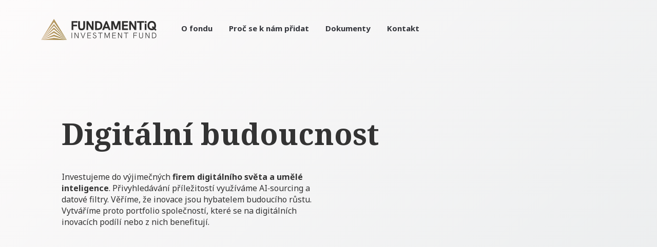

--- FILE ---
content_type: text/html
request_url: https://www.evermore.capital/fundamentiq
body_size: 12623
content:
<!DOCTYPE html><!-- Last Published: Thu Jan 15 2026 14:38:11 GMT+0000 (Coordinated Universal Time) --><html data-wf-domain="www.evermore.capital" data-wf-page="64184bb3c3a299e719c2c81d" data-wf-site="62659b53e40d973835ab64dc" lang="cs"><head><meta charset="utf-8"/><title>FUNDAMENTiQ Investment Fund | Evermore Capital</title><meta content="Investujeme do firem s unikátním fundamentem, které se s námi stávají výjimečnými. Vytváříme pro ně takové podmínky, aby se náš společný sen o jejich vstupu na burzu stal skutečností." name="description"/><meta content="FUNDAMENTiQ Investment Fund | Evermore Capital" property="og:title"/><meta content="Investujeme do firem s unikátním fundamentem, které se s námi stávají výjimečnými. Vytváříme pro ně takové podmínky, aby se náš společný sen o jejich vstupu na burzu stal skutečností." property="og:description"/><meta content="https://cdn.prod.website-files.com/62659b53e40d973835ab64dc/647f82d8a80ef468fba296f9_OG-Fundamentiq.jpg" property="og:image"/><meta content="FUNDAMENTiQ Investment Fund | Evermore Capital" property="twitter:title"/><meta content="Investujeme do firem s unikátním fundamentem, které se s námi stávají výjimečnými. Vytváříme pro ně takové podmínky, aby se náš společný sen o jejich vstupu na burzu stal skutečností." property="twitter:description"/><meta content="https://cdn.prod.website-files.com/62659b53e40d973835ab64dc/647f82d8a80ef468fba296f9_OG-Fundamentiq.jpg" property="twitter:image"/><meta property="og:type" content="website"/><meta content="summary_large_image" name="twitter:card"/><meta content="width=device-width, initial-scale=1" name="viewport"/><link href="https://cdn.prod.website-files.com/62659b53e40d973835ab64dc/css/evermorecapital.webflow.shared.b4ef5975b.css" rel="stylesheet" type="text/css" integrity="sha384-tO9Zdb6zSGQfjb4de9GuvF7YPgsnTXPiYuowbtfxGZvoLJnWJYmC/u34FM1yCF04" crossorigin="anonymous"/><link href="https://fonts.googleapis.com" rel="preconnect"/><link href="https://fonts.gstatic.com" rel="preconnect" crossorigin="anonymous"/><script src="https://ajax.googleapis.com/ajax/libs/webfont/1.6.26/webfont.js" type="text/javascript"></script><script type="text/javascript">WebFont.load({  google: {    families: ["Noto Sans:regular,italic,700,700italic:latin,latin-ext","Noto Serif:regular,italic,700,700italic:latin,latin-ext"]  }});</script><script type="text/javascript">!function(o,c){var n=c.documentElement,t=" w-mod-";n.className+=t+"js",("ontouchstart"in o||o.DocumentTouch&&c instanceof DocumentTouch)&&(n.className+=t+"touch")}(window,document);</script><link href="https://cdn.prod.website-files.com/62659b53e40d973835ab64dc/62659b53e40d97ee50ab64f2_evermore-favicon.png" rel="shortcut icon" type="image/x-icon"/><link href="https://cdn.prod.website-files.com/62659b53e40d973835ab64dc/62659b53e40d977a76ab64f3_evermore-appicon-100.jpg" rel="apple-touch-icon"/><!-- Google Tag Manager -->
<script>(function(w,d,s,l,i){w[l]=w[l]||[];w[l].push({'gtm.start':
new Date().getTime(),event:'gtm.js'});var f=d.getElementsByTagName(s)[0],
j=d.createElement(s),dl=l!='dataLayer'?'&l='+l:'';j.async=true;j.src=
'https://www.googletagmanager.com/gtm.js?id='+i+dl;f.parentNode.insertBefore(j,f);
})(window,document,'script','dataLayer','GTM-MJXC7LW');</script>
<!-- End Google Tag Manager -->

<!-- Finsweet Cookie Consent -->
<script async src="https://cdn.jsdelivr.net/npm/@finsweet/cookie-consent@1/fs-cc.js" fs-cc-mode="opt-in"></script>
</head><body class="body"><div data-collapse="medium" data-animation="default" data-duration="400" data-easing="ease" data-easing2="ease" role="banner" class="navigation w-nav"><div class="container"><a href="/fundamentiq" aria-current="page" class="brand w-nav-brand w--current"><img src="https://cdn.prod.website-files.com/62659b53e40d973835ab64dc/641979c49672c90dcf9cbe88_evermore-fundametiq.svg" alt="" class="logo"/></a><nav role="navigation" class="nav-menu-green fundamentiq w-nav-menu"><a href="#o-fondu" class="nav-link-plain dark w-nav-link">O fondu</a><a href="#proc-se-pridat" class="nav-link-plain dark w-nav-link">Proč se k nám přidat</a><a href="#dokumenty" class="nav-link-plain dark w-nav-link">Dokumenty</a><a href="#kontakt" class="nav-link-plain dark w-nav-link">Kontakt</a></nav><div class="menu-button-green w-nav-button"><div class="w-icon-nav-menu"></div></div></div></div><div class="section-fundament"><div class="container top fund"><div class="div-block-7"><img class="fundamentiq-header-img" src="https://cdn.prod.website-files.com/62659b53e40d973835ab64dc/64627474f1b7cf3ebfb6112b_fundamentiq-rook.png" alt="" style="opacity:0" sizes="(max-width: 900px) 100vw, 900px" data-w-id="bb6b6a81-f190-ea7a-62af-c4a34ac265d3" loading="lazy" srcset="https://cdn.prod.website-files.com/62659b53e40d973835ab64dc/64627474f1b7cf3ebfb6112b_fundamentiq-rook-p-500.png 500w, https://cdn.prod.website-files.com/62659b53e40d973835ab64dc/64627474f1b7cf3ebfb6112b_fundamentiq-rook.png 900w"/></div><div class="header-content-wrap"><div class="spacer-30 mobile-hidden"></div><div class="heading-fundamentiq">Digitální budoucnost</div><div class="fund-subheader">Investujeme do výjimečných <strong>firem digitálního světa a umělé inteligence</strong>. Přivyhledávání příležitostí využíváme AI‑sourcing a datové filtry. Věříme, že inovace jsou hybatelem budoucího růstu. Vytváříme proto portfolio společností, které se na digitálních inovacích podílí nebo z nich benefitují.</div><a href="#" class="button-3 header hidden w-button">Investujte s námi</a></div></div></div><div id="o-fondu" class="section-white top"><div class="container"><h1 class="heading">O fondu</h1><div class="uvod">Věříme, že právě technologie a inovace budou hlavním hybatelem ekonomického růstu v příštích letech.<br/><br/>Vytváříme proto portfolio firem, které se aktivně podílejí na technologickém posunu, ať už jako tvůrci platforem, poskytovatelé klíčové infrastruktury, specialisté na zpracování dat, nebo firmy, které z těchto inovací přímo profitují.<br/><br/>Aktivně řídíme riziko. Používáme kvantitativní limity pozic a pravidelné revize expozic. Aktivně sledujeme vývoj technologického cyklu a v případě potřeby upravujeme váhy tak, aby portfolio bylo odolné i v náročnějších fázích trhu.</div><div class="w-layout-grid grid graphs"><div class="graf-blok"><div class="graf"><div class="graf-sloupec _1"></div><div class="graf-procenta">25 %</div></div><div class="text-block-8">Poslední měsíc</div></div><div class="graf-blok"><div class="graf"><div class="graf-sloupec _2"></div><div class="graf-procenta">12 %</div></div><div class="text-block-8">Poslední 3 měsíce</div></div><div class="graf-blok"><div class="graf"><div class="graf-sloupec _3"></div><div class="graf-procenta">23 %</div></div><div class="text-block-8">Posledních 12 měsíců</div></div><div class="graf-blok"><div class="graf"><div class="graf-sloupec _4"></div><div class="graf-procenta">11 %</div></div><div class="text-block-8">Od založení p. a.</div></div></div></div><div id="proc-se-pridat" class="container"><div class="w-layout-grid grid-7"><div id="w-node-eff98659-5f45-73b5-e3f6-0482150581b0-19c2c81d" class="div"><div><h1 class="heading"><strong>Proč se k nám přidat?</strong></h1><div class="sub-header">Investice do firem jsou dlouhodobě největším zdrojem bohatství.</div></div><img src="https://cdn.prod.website-files.com/62659b53e40d973835ab64dc/65534d3fcf5bdf94e36763ba_2023-3-22-team-31.webp" loading="lazy" sizes="(max-width: 800px) 100vw, 800px" srcset="https://cdn.prod.website-files.com/62659b53e40d973835ab64dc/65534d3fcf5bdf94e36763ba_2023-3-22-team-31-p-500.webp 500w, https://cdn.prod.website-files.com/62659b53e40d973835ab64dc/65534d3fcf5bdf94e36763ba_2023-3-22-team-31.webp 800w" alt="" class="img"/></div><div id="w-node-_0489f797-5c43-3d5c-be3f-8aaba2fa055b-19c2c81d" class="column-wide"><div class="div-block-16"><div class="div-block-17"><div class="vyhoda-solo-wrap flex"><img src="https://cdn.prod.website-files.com/62659b53e40d973835ab64dc/64590a2a9d69555dddc5c816_fundament.png" loading="lazy" alt="" class="img-50"/><div><div class="mini-header gold">FUNDAMENT</div><p class="paragraph-2"><strong>Investujeme do firem s výjimečnou podstatou, která přináší potenciál vysokého růstu a zhodnocení investice.</strong></p></div></div><div class="vyhoda-solo-wrap flex"><img src="https://cdn.prod.website-files.com/62659b53e40d973835ab64dc/645905f17ec264500397ae5a_iq.png" loading="lazy" alt="" class="img-50"/><div><div class="mini-header gold">iQ</div><p class="paragraph-2"><strong>Identifikujeme podniky a inovátory, chytře prosazující rozvoj lepšího světa kolem nás.</strong></p></div></div></div><div class="vyhoda-solo-wrap"><div><div class="mini-header">Zkušenost</div><p class="paragraph-2">Náš tým má desítky let zkušeností s investováním, analýzou podniků a portfolio managementem.</p></div></div><div class="vyhoda-solo-wrap"><div><div class="mini-header">Diverzifikace</div><p class="paragraph-2">Portfolio fondu je diverzifikované napříč podsektory (platformy, cloud, polovodiče, software, blockchain, kyberbezpečnost apod.).</p></div></div><div class="vyhoda-solo-wrap"><div><div class="mini-header">Ocenění</div><p class="paragraph-2">Hledáme firmy s jasným obchodním modelem, silnou marží a schopností investovat do růstu, ale zároveň aplikujeme disciplinované oceňování, abychom neplatili přemrštěné prémie za momentální hype.</p></div></div><div class="vyhoda-solo-wrap"><div><div class="mini-header">Přístup</div><p class="paragraph-2">Náš přístup kombinuje fundamentální analýzu s důrazem na kvalitu managementu, škálovatelnost byznys modelu a udržitelné konkurenční výhody.</p></div></div><div class="vyhoda-solo-wrap"><div><div class="mini-header">Dlouhodobost</div><p class="paragraph-2">Cílíme na životaschopné projekty, které nejsou jen momentální &quot;hype&quot;, ale mají potenciál dosahovat dlouhodobého úspěchu.</p></div></div></div></div></div><div class="spacer-60"></div></div><div id="nase-investice" class="container gradient-grey"><div class="heading-small-centered">Hlavní parametry fondu</div><div class="w-layout-grid grid hidden"><div class="proc-investovat-blok"><img src="https://cdn.prod.website-files.com/6126676e7da2ff200a092fa2/613a15664b3f30fe42fdba39_evermore-vynos%201.svg" loading="lazy" alt="" class="proc-investovat-ikona"/><div class="proc-investovat-text">Nadstandardní <br/>zhodnocení<br/></div></div><div class="proc-investovat-blok"><img src="https://cdn.prod.website-files.com/6126676e7da2ff200a092fa2/613a15143768ed1f7800401e_evermore-likvidita%201.svg" loading="lazy" alt="" class="proc-investovat-ikona"/><div class="proc-investovat-text">Vysoká likvidita<br/></div></div><div class="proc-investovat-blok"><img src="https://cdn.prod.website-files.com/6126676e7da2ff200a092fa2/613a1551ea090f1228ede86e_evermore-bezpecnost%201.svg" loading="lazy" alt="" class="proc-investovat-ikona"/><div class="proc-investovat-text">Zajištění proti měnovému riziku<br/></div></div><div class="proc-investovat-blok"><img src="https://cdn.prod.website-files.com/6126676e7da2ff200a092fa2/62139e19aded38bb3477119c_analyticke-nastroje.svg" loading="lazy" width="42" alt="" class="proc-investovat-ikona"/><div class="proc-investovat-text">Vlastní analytický model<br/></div></div></div><div class="table-wrapper medium rankings"><div class="table no-pad overflow"><div class="table-row-3-col data-row wide"><div class="table-col data left"><div class="table-1---header---text">Aktuální hodnota investiční akcie</div></div><div class="table-col"><div class="table-1---header---text data">1,000 Kč</div></div></div><div class="table-row-3-col data-row wide odd"><div class="table-col data left"><div class="table-1---header---text">Likvidita</div></div><div class="table-col"><div class="table-1---header---text data">Čtvrtletní</div></div></div><div class="table-row-3-col data-row wide"><div class="table-col data left"><div class="table-1---header---text">Omezení odkupu (Lock-up period)</div></div><div class="table-col"><div class="table-1---header---text data">Ne</div></div></div><div class="table-row-3-col data-row wide odd"><div class="table-col data left"><div class="table-1---header---text">Vstupní poplatek</div></div><div class="table-col"><div class="table-1---header---text data">0 %</div></div></div><div class="table-row-3-col data-row wide"><div class="table-col data left"><div class="table-1---header---text">Výstupní poplatek</div></div><div class="table-col"><div class="table-1---header---text data">0 %</div></div></div><div class="table-row-3-col data-row wide odd"><div class="table-col data left"><div class="table-1---header---text">Doporučený investiční horizont</div></div><div class="table-col"><div class="table-1---header---text data">5 a více let</div></div></div><div class="table-row-3-col data-row wide"><div class="table-col data left"><div class="table-1---header---text">Správcovský poplatek</div></div><div class="table-col"><div class="table-1---header---text data">1 % p.a.</div></div></div><div class="table-row-3-col data-row wide odd"><div class="table-col data left"><div class="table-1---header---text">Výkonnostní odměna</div></div><div class="table-col"><div class="table-1---header---text data">10 % ze zisku principem HWM (High-Water Mark)</div></div></div></div></div></div></div><div id="dokumenty" class="section-white"><div class="container-4"><h1 class="heading">Dokumenty</h1><div class="w-layout-grid grid documents _3x1"><div class="w-dyn-list"><div role="list" class="colection-1-column w-dyn-items"><div role="listitem" class="w-dyn-item"><a href="https://cdn.prod.website-files.com/646f3a65e2e8d92d2c0e8ddb/6900dfe41b39e8eb05978032_ECM%20SICAV%20-%20Statut%202025_10_29.pdf" target="_blank" class="dokument-wrap w-inline-block"><img src="https://cdn.prod.website-files.com/6126676e7da2ff200a092fa2/614257227d68a19745df8364_icon.svg" loading="lazy" alt="" class="document-icon"/><div class="dokument-popisek-2 small">Statut fondu</div></a></div></div></div><a href="/dokumenty-fundamentiq" class="dokumenty-link-block grey w-inline-block"><div class="dokumenty-text-link">Smlouvy a další dokumenty<br/></div><img src="https://cdn.prod.website-files.com/62659b53e40d973835ab64dc/645910c1ac06741dcba9cc22_dokumenty-min.png" loading="lazy" alt="" class="img-absolute smlouvy"/><div class="gradient-absolut-grey"></div></a></div></div></div><div id="schuzka" class="section-white"><div class="schuzka-wrap"><img src="https://cdn.prod.website-files.com/62659b53e40d973835ab64dc/65534e4b291340edb296d556_schuzka.webp" loading="lazy" sizes="(max-width: 1500px) 100vw, 1500px" srcset="https://cdn.prod.website-files.com/62659b53e40d973835ab64dc/65534e4b291340edb296d556_schuzka-p-500.webp 500w, https://cdn.prod.website-files.com/62659b53e40d973835ab64dc/65534e4b291340edb296d556_schuzka-p-800.webp 800w, https://cdn.prod.website-files.com/62659b53e40d973835ab64dc/65534e4b291340edb296d556_schuzka-p-1080.webp 1080w, https://cdn.prod.website-files.com/62659b53e40d973835ab64dc/65534e4b291340edb296d556_schuzka.webp 1500w" alt="" class="img-absolute"/><img src="https://cdn.prod.website-files.com/62659b53e40d973835ab64dc/65534e68304c75996b2890db_schuzka-mobilni.webp" loading="lazy" sizes="(max-width: 800px) 100vw, 800px" srcset="https://cdn.prod.website-files.com/62659b53e40d973835ab64dc/65534e68304c75996b2890db_schuzka-mobilni-p-500.webp 500w, https://cdn.prod.website-files.com/62659b53e40d973835ab64dc/65534e68304c75996b2890db_schuzka-mobilni.webp 800w" alt="" class="img-absolute mobile"/><div class="gradient-schuzka"></div><div class="schuzka-text-wrap"><h2 class="heading white">Domluvme si schůzku <span class="text-span-10">online</span></h2><a href="https://meetings-eu1.hubspot.com/meetings/jan-zuska" target="_blank" class="button-bronze schuzka hide w-button">Vybrat termín a čas</a><div scroll="enable" data-w-id="cfa56bfc-69d9-3c9b-567f-6763b0eb968e" class="button-bronze schuzka"><div>Vybrat termín a čas</div></div></div></div><div style="opacity:0;display:none" class="modal-3-popup"><a scroll="enable" data-w-id="cfa56bfc-69d9-3c9b-567f-6763b0eb9692" href="#" class="modal-bg w-inline-block"><div class="screen-reader-only">Close Modal</div></a><div class="modal w-clearfix"><a scroll="enable" data-w-id="cfa56bfc-69d9-3c9b-567f-6763b0eb9696" href="#" class="close-btn-w w-inline-block"><div class="close-btn-line is--1st"></div><div class="close-btn-line is--2nd"></div><div class="screen-reader-only">Close Modal</div></a><div class="modal-content-w"><h2 class="heading">Vyberte si čas schůzky</h2><div class="w-embed w-iframe"><iframe src="https://calendar.google.com/calendar/u/0/appointments/schedules/AcZssZ1zzz5TbpxoxSzkR3O2aXolGibY3GkD7hBkpAePdTYkcv3YubOjYlGW5NOx6LMU-9fo4TLejsOW" style="border:0px #ffffff none;" name="myiFrame" scrolling="yes" frameborder="1" marginheight="0px" marginwidth="0px" height="850px" width="100%" allowfullscreen=""></iframe></div></div></div></div></div><div id="kontakt" class="section-color-2"><div class="container"><h1 class="heading left">Kontakt</h1><div class="columns w-row"><div class="column w-col w-col-6"><div class="kontakt-evermore"><span class="text-span-6"><strong>EVERMORE CAPITAL MANAGEMENT A.S., SICAV<br/></strong></span>Burzovní palác<br/>Rybná 682/14<br/>110 00 Praha 1<br/><strong><br/>info@evermore.capital</strong></div><div class="heading-5">Kontakt na administrátora fondu:</div><div class="paragraph-base"><span class="text-span-6"><strong>Winstor investiční společnost a.s.<br/></strong></span>Jungmanova 745/24<br/>110 00 Praha 1<br/><br/>+420 212 249 649<br/>info@winstor.cz<br/><a href="https://www.winstor.cz" target="_blank" class="link-6">www.winstor.cz</a></div></div><div class="column-3 w-col w-col-6"><div class="evermore-form-wrap w-form"><form id="email-form" name="email-form" data-name="Email Form" method="get" data-wf-page-id="64184bb3c3a299e719c2c81d" data-wf-element-id="43eddb4c-3bc0-3e91-d437-a901f0fa9a56" data-turnstile-sitekey="0x4AAAAAAAQTptj2So4dx43e"><label for="name" class="field-label">Jméno</label><input class="text-field w-input" maxlength="256" name="name" data-name="Name" placeholder="" type="text" id="name" required=""/><label for="email" class="field-label">E-mailová adresa</label><input class="text-field w-input" maxlength="256" name="email" data-name="Email" placeholder="" type="email" id="email" required=""/><label for="phone-2" class="field-label">Telefon</label><input class="text-field w-input" maxlength="256" name="phone" data-name="phone" placeholder="" type="text" id="phone-2" required=""/><label for="message-2" class="field-label">Vaše zpráva</label><textarea name="message" maxlength="5000" id="message-2" data-name="message" placeholder="" required="" class="text-field last w-input"></textarea><input type="submit" data-wait="Čekejte prosím..." class="submit-button-2 w-button" value="Odeslat"/></form><div class="success-message-2 w-form-done"><div class="text-block-23">Děkujeme, Vaše zpráva byla úspěšně odeslána.</div></div><div class="w-form-fail"><div>Omlouváme se, něco se pokazilo. Zkuste to prosím ještě jednou.</div></div></div></div></div></div></div><div class="map-wrap"><div class="html-embed w-embed w-iframe"><iframe src="https://snazzymaps.com/embed/327763" width="100%" height="350px" style="border:none;"></iframe></div></div><div class="cookies-wrap"><div fs-cc="banner" class="fs-cc-banner_component"><div class="fs-cc-banner_container"><div class="fs-cc-banner_text">Kliknutím na <strong>“Přijmout vše”</strong> souhlasíte s ukládáním cookies na vašem zařízení. To nám pomáhá s vylepšováním webu, analýzou jeho používání a zkvalitněním marketingu. Přečtěte si <a href="#" class="fs-cc-banner_text-link">Ochranu osobních údajů</a> pro více informací.</div><div class="fs-cc-banner_buttons-wrapper"><a fs-cc="open-preferences" href="#" class="fs-cc-banner_text-link">Preference</a><a fs-cc="deny" href="#" class="fs-cc-banner_button fs-cc-button-alt w-button">Odmítnout vše</a><a fs-cc="allow" href="#" class="fs-cc-banner_button w-button">Přijmout vše</a><div fs-cc="close" class="fs-cc-banner_close"><div class="fs-cc-banner_close-icon w-embed"><svg fill="currentColor" aria-hidden="true" focusable="false" viewBox="0 0 16 16">
	<path d="M9.414 8l4.293-4.293-1.414-1.414L8 6.586 3.707 2.293 2.293 3.707 6.586 8l-4.293 4.293 1.414 1.414L8 9.414l4.293 4.293 1.414-1.414L9.414 8z"></path>
</svg></div></div></div></div><div fs-cc="interaction" class="fs-cc-banner_trigger"></div></div><div fs-cc="manager" class="fs-cc-manager_component"><div fs-cc="open-preferences" class="fs-cc-manager_button"><div class="fs-cc-manager_icon w-embed"><svg viewBox="0 0 54 54" fill="none" xmlns="http://www.w3.org/2000/svg">
<g clip-path="url(#clip0)">
<path d="M52.631 30.3899C52.229 30.4443 51.8161 30.4769 51.3924 30.4769C47.5135 30.4769 44.2322 27.9344 43.1022 24.4358C42.9066 23.8382 42.4177 23.371 41.7984 23.2624C35.3553 22.0346 30.4877 16.3847 30.4877 9.5831C30.4877 6.72555 31.3461 4.07445 32.8237 1.86881C33.1714 1.34728 32.8781 0.641046 32.2588 0.521529C30.5529 0.173843 28.8036 0 27 0C12.093 0 0 12.093 0 27C0 41.907 12.093 54 27 54C40.4402 54 51.5553 44.2213 53.6415 31.3678C53.7392 30.7811 53.2068 30.303 52.631 30.3899Z" fill="#4264D1"/>
<path d="M14.8093 21.7738C16.7355 21.7738 18.297 20.2123 18.297 18.2861C18.297 16.3599 16.7355 14.7984 14.8093 14.7984C12.883 14.7984 11.3215 16.3599 11.3215 18.2861C11.3215 20.2123 12.883 21.7738 14.8093 21.7738Z" fill="#6CE2FF"/>
<path d="M16.5477 38.3215C17.9879 38.3215 19.1554 37.154 19.1554 35.7138C19.1554 34.2737 17.9879 33.1062 16.5477 33.1062C15.1075 33.1062 13.9401 34.2737 13.9401 35.7138C13.9401 37.154 15.1075 38.3215 16.5477 38.3215Z" fill="#6CE2FF"/>
<path d="M38.2129 7.06237L37.963 8.56177C37.7565 9.78953 38.4519 10.9956 39.6254 11.441L41.8419 12.2668C43.2978 12.8101 44.9167 11.9626 45.297 10.4523L46.0901 7.3014C46.5791 5.33481 44.7429 3.58551 42.8089 4.16137L40.06 4.98712C39.093 5.26961 38.3759 6.07364 38.2129 7.06237Z" fill="#6CE2FF"/>
<path d="M47.0354 16.5477L45.9815 17.0692C45.1557 17.4821 44.7972 18.4708 45.1557 19.3183L46.0032 21.2958C46.5139 22.4909 48.1111 22.7191 48.9477 21.7195L50.3058 20.0897C50.9469 19.3183 50.8056 18.1774 50.0125 17.5799L48.8608 16.7106C48.3284 16.3195 47.6221 16.2543 47.0354 16.5477Z" fill="#6CE2FF"/>
<path d="M52.2615 13.06C53.2216 13.06 53.9999 12.2816 53.9999 11.3215C53.9999 10.3614 53.2216 9.5831 52.2615 9.5831C51.3014 9.5831 50.5231 10.3614 50.5231 11.3215C50.5231 12.2816 51.3014 13.06 52.2615 13.06Z" fill="#6CE2FF"/>
<path d="M30.2704 50.7296C15.3634 50.7296 3.27042 38.6366 3.27042 23.7296C3.27042 17.1018 5.66076 11.039 9.61569 6.34528C3.73763 11.2998 0 18.7099 0 27C0 41.907 12.093 54 27 54C35.2901 54 42.7002 50.2732 47.6439 44.3952C42.9501 48.3501 36.8873 50.7296 30.2704 50.7296Z" fill="#4264D1"/>
<path d="M42.2222 10.2459C40.7662 9.70263 39.897 8.19236 40.1469 6.64951L40.4403 4.86761L40.0274 4.98713C39.0712 5.26963 38.365 6.07365 38.202 7.06238L37.9521 8.56178C37.7457 9.78955 38.4411 10.9956 39.6145 11.4411L41.831 12.2668C43.0044 12.7014 44.2648 12.2342 44.9167 11.2563L42.2222 10.2459Z" fill="#4264D1"/>
<path d="M47.8612 20.1658L46.905 17.9276C46.7203 17.5038 46.7095 17.0584 46.8181 16.6455L45.9815 17.0692C45.1557 17.4821 44.7972 18.4708 45.1557 19.3183L46.0032 21.2958C46.5139 22.491 48.1111 22.7191 48.9477 21.7195L49.2845 21.3175C48.6869 21.198 48.1328 20.8069 47.8612 20.1658Z" fill="#4264D1"/>
<path d="M16.6563 19.9268C14.7332 19.9268 13.1686 18.3622 13.1686 16.4391C13.1686 15.961 13.2664 15.4938 13.4402 15.0809C12.1907 15.6133 11.3107 16.8519 11.3107 18.2861C11.3107 20.2093 12.8753 21.7739 14.7984 21.7739C16.2435 21.7739 17.4821 20.8938 18.0036 19.6443C17.6016 19.829 17.1344 19.9268 16.6563 19.9268Z" fill="white"/>
<path d="M17.9059 36.9634C16.4608 36.9634 15.2982 35.79 15.2982 34.3557C15.2982 33.9863 15.3743 33.6386 15.5155 33.3235C14.592 33.7256 13.9401 34.6491 13.9401 35.7248C13.9401 37.1698 15.1135 38.3324 16.5477 38.3324C17.6234 38.3324 18.5469 37.6805 18.9489 36.757C18.623 36.8873 18.2753 36.9634 17.9059 36.9634Z" fill="white"/>
<path d="M33.0954 41.8093C35.0216 41.8093 36.5831 40.2477 36.5831 38.3215C36.5831 36.3953 35.0216 34.8338 33.0954 34.8338C31.1692 34.8338 29.6077 36.3953 29.6077 38.3215C29.6077 40.2477 31.1692 41.8093 33.0954 41.8093Z" fill="#6CE2FF"/>
<path d="M34.9425 39.9513C33.0193 39.9513 31.4547 38.3867 31.4547 36.4636C31.4547 35.9855 31.5525 35.5183 31.7264 35.1054C30.4769 35.6378 29.5968 36.8765 29.5968 38.3107C29.5968 40.2338 31.1614 41.7984 33.0845 41.7984C34.5296 41.7984 35.7682 40.9183 36.2898 39.6688C35.8877 39.8535 35.4314 39.9513 34.9425 39.9513Z" fill="white"/>
<path d="M27.8063 22.9281C27.9601 21.9804 27.3165 21.0874 26.3688 20.9336C25.421 20.7798 24.5281 21.4234 24.3743 22.3711C24.2205 23.3188 24.864 24.2118 25.8118 24.3656C26.7595 24.5194 27.6525 23.8758 27.8063 22.9281Z" fill="#6CE2FF"/>
<path d="M42.6785 35.6487C42.798 35.6487 42.9284 35.6161 43.0371 35.5618C43.4391 35.3553 43.602 34.8664 43.4065 34.4644L42.5373 32.726C42.3308 32.3239 41.8419 32.161 41.4399 32.3565C41.0379 32.563 40.8749 33.0519 41.0705 33.4539L41.9397 35.1924C42.0918 35.4857 42.3743 35.6487 42.6785 35.6487Z" fill="white"/>
<path d="M33.0954 30.4225C33.2149 30.4225 33.3453 30.39 33.4539 30.3356L35.1923 29.4664C35.5944 29.26 35.7573 28.771 35.5618 28.369C35.3553 27.967 34.8664 27.804 34.4644 27.9996L32.726 28.8688C32.3239 29.0753 32.161 29.5642 32.3565 29.9662C32.5087 30.2596 32.802 30.4225 33.0954 30.4225Z" fill="white"/>
<path d="M8.85515 28.2386C8.9964 28.5211 9.28976 28.6841 9.58312 28.6841C9.70263 28.6841 9.83302 28.6515 9.94167 28.5972C10.3437 28.3908 10.5067 27.9018 10.3111 27.4998L9.44187 25.7614C9.23543 25.3594 8.7465 25.1964 8.34449 25.392C7.94247 25.5984 7.7795 26.0873 7.97507 26.4894L8.85515 28.2386Z" fill="white"/>
<path d="M22.2845 41.9505L20.5461 42.8197C20.1441 43.0262 19.9811 43.5151 20.1767 43.9171C20.3179 44.1996 20.6113 44.3626 20.9046 44.3626C21.0242 44.3626 21.1545 44.33 21.2632 44.2757L23.0016 43.4064C23.4036 43.2 23.5666 42.7111 23.371 42.3091C23.1755 41.907 22.6865 41.7441 22.2845 41.9505Z" fill="white"/>
<path d="M23.2189 9.00724L22.3497 8.13802C22.0346 7.82293 21.5131 7.82293 21.198 8.13802C20.8829 8.45311 20.8829 8.97464 21.198 9.28973L22.0672 10.1589C22.2302 10.3219 22.4366 10.398 22.6431 10.398C22.8495 10.398 23.0559 10.3219 23.2189 10.1589C23.5449 9.84385 23.5449 9.32233 23.2189 9.00724Z" fill="white"/>
<path d="M19.4596 28.1626C19.1445 28.4777 19.1445 28.9992 19.4596 29.3143L20.3288 30.1835C20.4918 30.3465 20.6982 30.4226 20.9047 30.4226C21.1111 30.4226 21.3175 30.3465 21.4805 30.1835C21.7956 29.8684 21.7956 29.3469 21.4805 29.0318L20.6113 28.1626C20.2853 27.8475 19.7747 27.8475 19.4596 28.1626Z" fill="white"/>
<path d="M29.6729 47.0354V47.9046C29.6729 48.3501 30.0423 48.7195 30.4877 48.7195C30.9332 48.7195 31.3026 48.3501 31.3026 47.9046V47.0354C31.3026 46.5899 30.9332 46.2205 30.4877 46.2205C30.0423 46.2205 29.6729 46.5791 29.6729 47.0354Z" fill="white"/>
<path d="M25.8374 15.3851L26.7067 14.5159C27.0217 14.2008 27.0217 13.6793 26.7067 13.3642C26.3916 13.0491 25.87 13.0491 25.5549 13.3642L24.6857 14.2334C24.3706 14.5485 24.3706 15.07 24.6857 15.3851C24.8487 15.5481 25.0551 15.6241 25.2616 15.6241C25.468 15.6241 25.6745 15.5372 25.8374 15.3851Z" fill="white"/>
</g>
<defs>
<clipPath id="clip0">
<rect width="54" height="54" fill="white"/>
</clipPath>
</defs>
</svg></div></div><div fs-cc="interaction" class="fs-cc-manager_trigger"></div></div><div fs-cc-scroll="disable" fs-cc="preferences" class="fs-cc-prefs_component w-form"><form id="cookie-preferences" name="wf-form-Cookie-Preferences" data-name="Cookie Preferences" method="get" class="fs-cc-prefs_form" data-wf-page-id="64184bb3c3a299e719c2c81d" data-wf-element-id="106fa886-3082-0447-43b4-5c865f67672d" data-turnstile-sitekey="0x4AAAAAAAQTptj2So4dx43e"><div fs-cc="close" class="fs-cc-prefs_close"><div class="fs-cc-prefs_close-icon w-embed"><svg fill="currentColor" aria-hidden="true" focusable="false" viewBox="0 0 16 24">
	<path d="M9.414 8l4.293-4.293-1.414-1.414L8 6.586 3.707 2.293 2.293 3.707 6.586 8l-4.293 4.293 1.414 1.414L8 9.414l4.293 4.293 1.414-1.414L9.414 8z"></path>
</svg></div></div><div class="fs-cc-prefs_content"><div class="fs-cc-prefs_space-small"><div class="fs-cc-prefs_title">Nastavení cookies</div></div><div class="fs-cc-prefs_space-small"><div class="fs-cc-prefs_text">Navštěvované weby můžou ukládat a načítat data do vašeho prohlížeče. Ukládání dat je často nezbytné pro správnou funkčnost webu. Ukládání může být také použito pro potřeby webové analytiky, marketingu nebo přizpůsobení webu (např. uložení vašich preferencí).<br/>Ochrana osobních údajů je pro nás důležitá, proto zde můžete deaktivovat cookies, které nejsou nezbytně nutné pro chod stránky. Zablokování některých kategorií může mít vliv na váš zážitek z procházení webu.</div></div><div class="fs-cc-prefs_space-medium"><a fs-cc="deny" href="#" class="fs-cc-prefs_button fs-cc-button-alt w-button">Odmítnout vše</a><a fs-cc="allow" href="#" class="fs-cc-prefs_button w-button">Přijmout vše</a></div><div class="fs-cc-prefs_space-small"><div class="fs-cc-prefs_title">Nastavte si svoje preference dle kategorií</div></div><div class="fs-cc-prefs_option"><div class="fs-cc-prefs_toggle-wrapper"><div class="fs-cc-prefs_label">Nezbytné</div><div class="fs-cc-prefs_text"><strong>Vždy aktivní</strong></div></div><div class="fs-cc-prefs_text">Tyto cookies jsou nezbytné pro zajištění základní funkcionality webu</div></div><div class="fs-cc-prefs_option hidden"><div class="fs-cc-prefs_toggle-wrapper"><div class="fs-cc-prefs_label">Marketing</div><label class="w-checkbox fs-cc-prefs_checkbox-field"><input type="checkbox" id="marketing-2" name="marketing-2" data-name="Marketing 2" fs-cc-checkbox="marketing" class="w-checkbox-input fs-cc-prefs_checkbox"/><span for="marketing-2" class="fs-cc-prefs_checkbox-label w-form-label">Essential</span><div class="fs-cc-prefs_toggle"></div></label></div><div class="fs-cc-prefs_text">These items are used to deliver advertising that is more relevant to you and your interests. They may also be used to limit the number of times you see an advertisement and measure the effectiveness of advertising campaigns. Advertising networks usually place them with the website operator’s permission.</div></div><div class="fs-cc-prefs_option hidden"><div class="fs-cc-prefs_toggle-wrapper"><div class="fs-cc-prefs_label">Personalization</div><label class="w-checkbox fs-cc-prefs_checkbox-field"><input type="checkbox" id="personalization-2" name="personalization-2" data-name="Personalization 2" fs-cc-checkbox="personalization" class="w-checkbox-input fs-cc-prefs_checkbox"/><span for="personalization-2" class="fs-cc-prefs_checkbox-label w-form-label">Essential</span><div class="fs-cc-prefs_toggle"></div></label></div><div class="fs-cc-prefs_text">These items allow the website to remember choices you make (such as your user name, language, or the region you are in) and provide enhanced, more personal features. For example, a website may provide you with local weather reports or traffic news by storing data about your current location.</div></div><div class="fs-cc-prefs_option"><div class="fs-cc-prefs_toggle-wrapper"><div class="fs-cc-prefs_label">Analytika</div><label class="w-checkbox fs-cc-prefs_checkbox-field"><input type="checkbox" id="analytics-2" name="analytics-2" data-name="Analytics 2" fs-cc-checkbox="analytics" class="w-checkbox-input fs-cc-prefs_checkbox"/><span for="analytics-2" class="fs-cc-prefs_checkbox-label w-form-label">Essential</span><div class="fs-cc-prefs_toggle"></div></label></div><div class="fs-cc-prefs_text">Analytické cookies nám umožňují porozumět tomu, jak s webem interagují jeho návštěvníci, a předcházet technickým problémům. Tyto údaje zpravidla neumožňují jednoznačnou identifikaci uživatele.</div></div><div class="fs-cc-prefs_buttons-wrapper"><a fs-cc="submit" href="#" class="fs-cc-prefs_button w-button">Uložit nastavení a zavřít</a></div><input type="submit" data-wait="Please wait..." class="fs-cc-prefs_submit-hide w-button" value="Submit"/><div class="w-embed"><style>
/* smooth scrolling on iOS devices */
.fs-cc-prefs_content{-webkit-overflow-scrolling: touch}
</style></div></div></form><div class="w-form-done"></div><div class="w-form-fail"></div><div fs-cc="close" class="fs-cc-prefs_overlay"></div><div fs-cc="interaction" class="fs-cc-prefs_trigger"></div></div></div><div class="footer-2"><img src="https://cdn.prod.website-files.com/62659b53e40d973835ab64dc/62659b53e40d97f668ab64f1_evermore_ramecek.svg" loading="lazy" alt="" class="image-8"/><div class="container flex foot"><div class="div-block-11"><a href="/fundamentiq" aria-current="page" class="w-inline-block w--current"><img src="https://cdn.prod.website-files.com/62659b53e40d973835ab64dc/641979c4c9609e6ed5275fb7_evermore-fundametiq-white.svg" loading="lazy" alt="" class="image-9"/></a><div class="text-block-20"><span class="text-span-6"><strong>EVERMORE CAPITAL MANAGEMENT A.S, SICAV</strong></span><br/>Burzovní palác, Rybná 682/14, 110 00 Praha 1</div></div><div class="div-block-14"><a href="/" class="link">EVERMORE CAPITAL</a><a href="#o-fondu" class="link">O fondu</a><a href="#proc-se-pridat" class="link">Proč se k nám přidat</a><a href="#dokumenty" class="link">Dokumenty</a><a href="#kontakt" class="link">Kontakt</a><a href="/pro-media" class="link">Pro média</a></div></div></div><script src="https://d3e54v103j8qbb.cloudfront.net/js/jquery-3.5.1.min.dc5e7f18c8.js?site=62659b53e40d973835ab64dc" type="text/javascript" integrity="sha256-9/aliU8dGd2tb6OSsuzixeV4y/faTqgFtohetphbbj0=" crossorigin="anonymous"></script><script src="https://cdn.prod.website-files.com/62659b53e40d973835ab64dc/js/webflow.schunk.36b8fb49256177c8.js" type="text/javascript" integrity="sha384-4abIlA5/v7XaW1HMXKBgnUuhnjBYJ/Z9C1OSg4OhmVw9O3QeHJ/qJqFBERCDPv7G" crossorigin="anonymous"></script><script src="https://cdn.prod.website-files.com/62659b53e40d973835ab64dc/js/webflow.schunk.0a8b33930edb092d.js" type="text/javascript" integrity="sha384-FponXTYFEKknmU95pN6iIMUqYsrboVJUUgMYEnjGLU6oPUEZAO4Y5vWfur0iO/3f" crossorigin="anonymous"></script><script src="https://cdn.prod.website-files.com/62659b53e40d973835ab64dc/js/webflow.6acea252.bc25d205bfb09213.js" type="text/javascript" integrity="sha384-hJAXXaO+SQsNVOJGQUbPA8J+5i2RuVKKXJoDh2WiJG5eulbI9A56/cdmJZvCQepA" crossorigin="anonymous"></script><script>

$('[scroll=enable]').click(function() {
	unLockScroll();
});

$('[scroll=disable]').click(function() {
	lockScroll();
});


let scrollPosition = [];
let marginB;
let marginR;
const $html = $('html');
const $body = $('body');

function lockScroll(){
  setTimeout(function () {
    let initWidth = $body.outerWidth();
    let initHeight = $body.outerHeight();
    scrollPosition = [
        self.pageXOffset || document.documentElement.scrollLeft || document.body.scrollLeft,
        self.pageYOffset || document.documentElement.scrollTop  || document.body.scrollTop
    ];
    $html.css('overflow', 'hidden');
    window.scrollTo(scrollPosition[0], scrollPosition[1]);

    marginR = $body.outerWidth()-initWidth;
    marginB = $body.outerHeight()-initHeight;
    $body.css({'margin-right': marginR,'margin-bottom': marginB});
  }, 10);
}

function unLockScroll(){
  setTimeout(function () {
    $html.css('overflow', 'initial');
    window.scrollTo(scrollPosition[0], scrollPosition[1]);
    $body.css({'margin-right': 0, 'margin-bottom': 0});
  }, 10);
}

</script><script>
document.querySelector('body').style.overflowX = 'hidden'
</script></body></html>

--- FILE ---
content_type: text/html; charset=utf-8
request_url: https://snazzymaps.com/embed/327763
body_size: 12505
content:
<html>
    <head>
		<title>Evermore Capital</title>
		<style>
			body {
				margin: 0;
			}
		</style>
		<style>		
			#map {
				height: 100%;
			}
		</style>		

		<link href="https://fonts.googleapis.com/css?family=Merriweather:400,400i,700,700i|Open+Sans:400,400i,700,700i|Roboto:400,400i,700,700i" rel="stylesheet">
        <style>
.si-float-wrapper{position:absolute;width:100%}.si-float-wrapper,.si-float-wrapper *{box-sizing:border-box}[class*='si-wrapper']{display:-webkit-box;display:-ms-flexbox;display:flex;position:absolute;-webkit-box-align:center;-ms-flex-align:center;align-items:center;font-size:14px;cursor:default}.si-wrapper-top{-webkit-box-orient:vertical;-webkit-box-direction:normal;-ms-flex-direction:column;flex-direction:column;margin-top:-40px;margin-left:0;-webkit-transform:translate(-50%,-100%);transform:translate(-50%,-100%)}.si-wrapper-bottom{-webkit-box-orient:vertical;-webkit-box-direction:reverse;-ms-flex-direction:column-reverse;flex-direction:column-reverse;margin-top:0;margin-left:0;-webkit-transform:translate(-50%,0);transform:translate(-50%,0)}.si-wrapper-left{margin-top:-20px;margin-left:-11px;-webkit-transform:translate(-100%,-50%);transform:translate(-100%,-50%)}.si-wrapper-right{-webkit-box-orient:horizontal;-webkit-box-direction:reverse;-ms-flex-direction:row-reverse;flex-direction:row-reverse;margin-top:-20px;margin-left:11px;-webkit-transform:translate(0,-50%);transform:translate(0,-50%)}[class*='si-shadow-wrapper']{display:-webkit-box;display:-ms-flexbox;display:flex;position:absolute;top:0;right:0;bottom:0;left:0;opacity:.29804;z-index:1}.si-shadow-wrapper-top,.si-shadow-wrapper-bottom{-webkit-box-orient:vertical;-webkit-box-direction:normal;-ms-flex-direction:column;flex-direction:column}.si-shadow-pointer-bottom,.si-shadow-pointer-right{-webkit-box-ordinal-group:0;-ms-flex-order:-1;order:-1}.si-shadow-frame{box-shadow:0 1px 3px 0 #000}[class*='si-shadow-pointer']{position:relative;width:15px;height:15px;margin:auto}[class*='si-shadow-inner-pointer']{position:absolute;width:141%;height:141%;box-shadow:-0.70711px .70711px 3px 0 #000}.si-shadow-inner-pointer-top{left:50%;-webkit-transform:translate(-50%,-50%) rotate(-45deg);transform:translate(-50%,-50%) rotate(-45deg)}.si-shadow-inner-pointer-bottom{bottom:0;left:50%;-webkit-transform:translate(-50%,50%) rotate(-45deg);transform:translate(-50%,50%) rotate(-45deg)}.si-shadow-inner-pointer-left{top:50%;-webkit-transform:translate(-50%,-50%) rotate(-45deg);transform:translate(-50%,-50%) rotate(-45deg)}.si-shadow-inner-pointer-right{top:50%;right:0;-webkit-transform:translate(50%,-50%) rotate(-45deg);transform:translate(50%,-50%) rotate(-45deg)}.si-frame{position:relative;-webkit-box-flex:1;-ms-flex:1 1 auto;flex:1 1 auto;border-radius:3px;overflow:hidden;z-index:2}.si-content-wrapper{width:100%;max-width:100%;max-height:100%;padding:30px;background-color:#fff}.si-has-border .si-content-wrapper{border:1px solid #bbb}.si-content{overflow:auto}.si-close-button{position:absolute;top:0;right:0;border:0;outline:0;background-color:transparent;color:inherit;font-family:Arial,Baskerville,monospace;font-size:24px;cursor:pointer;opacity:.5;-webkit-appearance:none;-moz-appearance:none;appearance:none}.si-close-button:hover,.si-close-button:focus{opacity:.7}[class*='si-pointer-border']{position:absolute;border:15px solid transparent;z-index:3}[class*='si-pointer-bg']{position:relative;border:15px solid transparent;z-index:4}.si-has-border [class*='si-pointer-bg']{border-width:15px}.si-pointer-border-top,.si-pointer-border-bottom{left:50%;-webkit-transform:translate(-50%,0);transform:translate(-50%,0)}.si-pointer-border-left,.si-pointer-border-right{top:50%;-webkit-transform:translate(0,-50%);transform:translate(0,-50%)}.si-pointer-top{border-bottom:0}.si-pointer-border-top{bottom:0;border-top-color:#bbb}.si-pointer-bg-top{border-top-color:#fff}.si-has-border .si-pointer-bg-top{top:-1px;margin-bottom:0}.si-pointer-bottom{border-top:0}.si-pointer-border-bottom{top:0;border-bottom-color:#bbb}.si-pointer-bg-bottom{border-bottom-color:#fff}.si-has-border .si-pointer-bg-bottom{bottom:-1px;margin-top:0}.si-pointer-left{border-right:0}.si-pointer-border-left{right:0;border-left-color:#bbb}.si-pointer-bg-left{border-left-color:#fff}.si-has-border .si-pointer-bg-left{left:-1px;margin-right:0}.si-pointer-right{border-left:0}.si-pointer-border-right{left:0;border-right-color:#bbb}.si-pointer-bg-right{border-right-color:#fff}.si-has-border .si-pointer-bg-right{right:-1px;margin-left:0}
</style>
        <style>
/* snazzy-info-window.min.css v1.1.1 */
/*!
 * Quill Editor v1.2.0
 * https://quilljs.com/
 * Copyright (c) 2014, Jason Chen
 * Copyright (c) 2013, salesforce.com
 */.ql-container{box-sizing:border-box;font-family:Helvetica,Arial,sans-serif;font-size:13px;height:100%;margin:0;position:relative}.ql-container.ql-disabled .ql-tooltip{visibility:hidden}.ql-clipboard{left:-100000px;height:1px;overflow-y:hidden;position:absolute;top:50%}.ql-clipboard p{margin:0;padding:0}.ql-editor{box-sizing:border-box;cursor:text;line-height:1.42;height:100%;outline:none;overflow-y:auto;padding:12px 15px;tab-size:4;-moz-tab-size:4;text-align:left;white-space:pre-wrap;word-wrap:break-word}.ql-editor blockquote,.ql-editor h1,.ql-editor h2,.ql-editor h3,.ql-editor h4,.ql-editor h5,.ql-editor h6,.ql-editor ol,.ql-editor p,.ql-editor pre,.ql-editor ul{margin:0;padding:0;counter-reset:list-1 list-2 list-3 list-4 list-5 list-6 list-7 list-8 list-9}.ql-editor ol,.ql-editor ul{padding-left:1.5em}.ql-editor ol>li,.ql-editor ul>li{list-style-type:none}.ql-editor ul>li:before{content:"\25CF"}.ql-editor ul[data-checked=false],.ql-editor ul[data-checked=true]{pointer-events:none}.ql-editor ul[data-checked=false]>li:before,.ql-editor ul[data-checked=true]>li:before{color:#777;cursor:pointer;pointer-events:all}.ql-editor ul[data-checked=true]>li:before{content:"\2611"}.ql-editor ul[data-checked=false]>li:before{content:"\2610"}.ql-editor li:before{display:inline-block;margin-right:.3em;text-align:right;white-space:nowrap;width:1.2em}.ql-editor li:not(.ql-direction-rtl):before{margin-left:-1.5em}.ql-editor ol li,.ql-editor ul li{padding-left:1.5em}.ql-editor ol li{counter-reset:list-1 list-2 list-3 list-4 list-5 list-6 list-7 list-8 list-9;counter-increment:list-num}.ql-editor ol li:before{content:counter(list-num,decimal) ". "}.ql-editor ol li.ql-indent-1{counter-increment:list-1}.ql-editor ol li.ql-indent-1:before{content:counter(list-1,lower-alpha) ". "}.ql-editor ol li.ql-indent-1{counter-reset:list-2 list-3 list-4 list-5 list-6 list-7 list-8 list-9}.ql-editor ol li.ql-indent-2{counter-increment:list-2}.ql-editor ol li.ql-indent-2:before{content:counter(list-2,lower-roman) ". "}.ql-editor ol li.ql-indent-2{counter-reset:list-3 list-4 list-5 list-6 list-7 list-8 list-9}.ql-editor ol li.ql-indent-3{counter-increment:list-3}.ql-editor ol li.ql-indent-3:before{content:counter(list-3,decimal) ". "}.ql-editor ol li.ql-indent-3{counter-reset:list-4 list-5 list-6 list-7 list-8 list-9}.ql-editor ol li.ql-indent-4{counter-increment:list-4}.ql-editor ol li.ql-indent-4:before{content:counter(list-4,lower-alpha) ". "}.ql-editor ol li.ql-indent-4{counter-reset:list-5 list-6 list-7 list-8 list-9}.ql-editor ol li.ql-indent-5{counter-increment:list-5}.ql-editor ol li.ql-indent-5:before{content:counter(list-5,lower-roman) ". "}.ql-editor ol li.ql-indent-5{counter-reset:list-6 list-7 list-8 list-9}.ql-editor ol li.ql-indent-6{counter-increment:list-6}.ql-editor ol li.ql-indent-6:before{content:counter(list-6,decimal) ". "}.ql-editor ol li.ql-indent-6{counter-reset:list-7 list-8 list-9}.ql-editor ol li.ql-indent-7{counter-increment:list-7}.ql-editor ol li.ql-indent-7:before{content:counter(list-7,lower-alpha) ". "}.ql-editor ol li.ql-indent-7{counter-reset:list-8 list-9}.ql-editor ol li.ql-indent-8{counter-increment:list-8}.ql-editor ol li.ql-indent-8:before{content:counter(list-8,lower-roman) ". "}.ql-editor ol li.ql-indent-8{counter-reset:list-9}.ql-editor ol li.ql-indent-9{counter-increment:list-9}.ql-editor ol li.ql-indent-9:before{content:counter(list-9,decimal) ". "}.ql-editor .ql-indent-1:not(.ql-direction-rtl){padding-left:3em}.ql-editor li.ql-indent-1:not(.ql-direction-rtl){padding-left:4.5em}.ql-editor .ql-indent-1.ql-direction-rtl.ql-align-right{padding-right:3em}.ql-editor li.ql-indent-1.ql-direction-rtl.ql-align-right{padding-right:4.5em}.ql-editor .ql-indent-2:not(.ql-direction-rtl){padding-left:6em}.ql-editor li.ql-indent-2:not(.ql-direction-rtl){padding-left:7.5em}.ql-editor .ql-indent-2.ql-direction-rtl.ql-align-right{padding-right:6em}.ql-editor li.ql-indent-2.ql-direction-rtl.ql-align-right{padding-right:7.5em}.ql-editor .ql-indent-3:not(.ql-direction-rtl){padding-left:9em}.ql-editor li.ql-indent-3:not(.ql-direction-rtl){padding-left:10.5em}.ql-editor .ql-indent-3.ql-direction-rtl.ql-align-right{padding-right:9em}.ql-editor li.ql-indent-3.ql-direction-rtl.ql-align-right{padding-right:10.5em}.ql-editor .ql-indent-4:not(.ql-direction-rtl){padding-left:12em}.ql-editor li.ql-indent-4:not(.ql-direction-rtl){padding-left:13.5em}.ql-editor .ql-indent-4.ql-direction-rtl.ql-align-right{padding-right:12em}.ql-editor li.ql-indent-4.ql-direction-rtl.ql-align-right{padding-right:13.5em}.ql-editor .ql-indent-5:not(.ql-direction-rtl){padding-left:15em}.ql-editor li.ql-indent-5:not(.ql-direction-rtl){padding-left:16.5em}.ql-editor .ql-indent-5.ql-direction-rtl.ql-align-right{padding-right:15em}.ql-editor li.ql-indent-5.ql-direction-rtl.ql-align-right{padding-right:16.5em}.ql-editor .ql-indent-6:not(.ql-direction-rtl){padding-left:18em}.ql-editor li.ql-indent-6:not(.ql-direction-rtl){padding-left:19.5em}.ql-editor .ql-indent-6.ql-direction-rtl.ql-align-right{padding-right:18em}.ql-editor li.ql-indent-6.ql-direction-rtl.ql-align-right{padding-right:19.5em}.ql-editor .ql-indent-7:not(.ql-direction-rtl){padding-left:21em}.ql-editor li.ql-indent-7:not(.ql-direction-rtl){padding-left:22.5em}.ql-editor .ql-indent-7.ql-direction-rtl.ql-align-right{padding-right:21em}.ql-editor li.ql-indent-7.ql-direction-rtl.ql-align-right{padding-right:22.5em}.ql-editor .ql-indent-8:not(.ql-direction-rtl){padding-left:24em}.ql-editor li.ql-indent-8:not(.ql-direction-rtl){padding-left:25.5em}.ql-editor .ql-indent-8.ql-direction-rtl.ql-align-right{padding-right:24em}.ql-editor li.ql-indent-8.ql-direction-rtl.ql-align-right{padding-right:25.5em}.ql-editor .ql-indent-9:not(.ql-direction-rtl){padding-left:27em}.ql-editor li.ql-indent-9:not(.ql-direction-rtl){padding-left:28.5em}.ql-editor .ql-indent-9.ql-direction-rtl.ql-align-right{padding-right:27em}.ql-editor li.ql-indent-9.ql-direction-rtl.ql-align-right{padding-right:28.5em}.ql-editor .ql-video{display:block;max-width:100%}.ql-editor .ql-video.ql-align-center{margin:0 auto}.ql-editor .ql-video.ql-align-right{margin:0 0 0 auto}.ql-editor .ql-bg-black{background-color:#000}.ql-editor .ql-bg-red{background-color:#e60000}.ql-editor .ql-bg-orange{background-color:#f90}.ql-editor .ql-bg-yellow{background-color:#ff0}.ql-editor .ql-bg-green{background-color:#008a00}.ql-editor .ql-bg-blue{background-color:#06c}.ql-editor .ql-bg-purple{background-color:#93f}.ql-editor .ql-color-white{color:#fff}.ql-editor .ql-color-red{color:#e60000}.ql-editor .ql-color-orange{color:#f90}.ql-editor .ql-color-yellow{color:#ff0}.ql-editor .ql-color-green{color:#008a00}.ql-editor .ql-color-blue{color:#06c}.ql-editor .ql-color-purple{color:#93f}.ql-editor .ql-font-serif{font-family:Georgia,Times New Roman,serif}.ql-editor .ql-font-monospace{font-family:Monaco,Courier New,monospace}.ql-editor .ql-size-small{font-size:.75em}.ql-editor .ql-size-large{font-size:1.5em}.ql-editor .ql-size-huge{font-size:2.5em}.ql-editor .ql-direction-rtl{direction:rtl;text-align:inherit}.ql-editor .ql-align-center{text-align:center}.ql-editor .ql-align-justify{text-align:justify}.ql-editor .ql-align-right{text-align:right}.ql-editor.ql-blank:before{color:rgba(0,0,0,.6);content:attr(data-placeholder);font-style:italic;pointer-events:none;position:absolute}.ql-snow.ql-toolbar:after,.ql-snow .ql-toolbar:after{clear:both;content:"";display:table}.ql-snow.ql-toolbar button,.ql-snow .ql-toolbar button{background:none;border:none;cursor:pointer;display:inline-block;float:left;height:24px;padding:3px 5px;width:28px}.ql-snow.ql-toolbar button svg,.ql-snow .ql-toolbar button svg{float:left;height:100%}.ql-snow.ql-toolbar button:active:hover,.ql-snow .ql-toolbar button:active:hover{outline:none}.ql-snow.ql-toolbar input.ql-image[type=file],.ql-snow .ql-toolbar input.ql-image[type=file]{display:none}.ql-snow.ql-toolbar .ql-picker-item.ql-selected,.ql-snow .ql-toolbar .ql-picker-item.ql-selected,.ql-snow.ql-toolbar .ql-picker-item:hover,.ql-snow .ql-toolbar .ql-picker-item:hover,.ql-snow.ql-toolbar .ql-picker-label.ql-active,.ql-snow .ql-toolbar .ql-picker-label.ql-active,.ql-snow.ql-toolbar .ql-picker-label:hover,.ql-snow .ql-toolbar .ql-picker-label:hover,.ql-snow.ql-toolbar button.ql-active,.ql-snow .ql-toolbar button.ql-active,.ql-snow.ql-toolbar button:hover,.ql-snow .ql-toolbar button:hover{color:#06c}.ql-snow.ql-toolbar .ql-picker-item.ql-selected .ql-fill,.ql-snow .ql-toolbar .ql-picker-item.ql-selected .ql-fill,.ql-snow.ql-toolbar .ql-picker-item.ql-selected .ql-stroke.ql-fill,.ql-snow .ql-toolbar .ql-picker-item.ql-selected .ql-stroke.ql-fill,.ql-snow.ql-toolbar .ql-picker-item:hover .ql-fill,.ql-snow .ql-toolbar .ql-picker-item:hover .ql-fill,.ql-snow.ql-toolbar .ql-picker-item:hover .ql-stroke.ql-fill,.ql-snow .ql-toolbar .ql-picker-item:hover .ql-stroke.ql-fill,.ql-snow.ql-toolbar .ql-picker-label.ql-active .ql-fill,.ql-snow .ql-toolbar .ql-picker-label.ql-active .ql-fill,.ql-snow.ql-toolbar .ql-picker-label.ql-active .ql-stroke.ql-fill,.ql-snow .ql-toolbar .ql-picker-label.ql-active .ql-stroke.ql-fill,.ql-snow.ql-toolbar .ql-picker-label:hover .ql-fill,.ql-snow .ql-toolbar .ql-picker-label:hover .ql-fill,.ql-snow.ql-toolbar .ql-picker-label:hover .ql-stroke.ql-fill,.ql-snow .ql-toolbar .ql-picker-label:hover .ql-stroke.ql-fill,.ql-snow.ql-toolbar button.ql-active .ql-fill,.ql-snow .ql-toolbar button.ql-active .ql-fill,.ql-snow.ql-toolbar button.ql-active .ql-stroke.ql-fill,.ql-snow .ql-toolbar button.ql-active .ql-stroke.ql-fill,.ql-snow.ql-toolbar button:hover .ql-fill,.ql-snow .ql-toolbar button:hover .ql-fill,.ql-snow.ql-toolbar button:hover .ql-stroke.ql-fill,.ql-snow .ql-toolbar button:hover .ql-stroke.ql-fill{fill:#06c}.ql-snow.ql-toolbar .ql-picker-item.ql-selected .ql-stroke,.ql-snow .ql-toolbar .ql-picker-item.ql-selected .ql-stroke,.ql-snow.ql-toolbar .ql-picker-item.ql-selected .ql-stroke-miter,.ql-snow .ql-toolbar .ql-picker-item.ql-selected .ql-stroke-miter,.ql-snow.ql-toolbar .ql-picker-item:hover .ql-stroke,.ql-snow .ql-toolbar .ql-picker-item:hover .ql-stroke,.ql-snow.ql-toolbar .ql-picker-item:hover .ql-stroke-miter,.ql-snow .ql-toolbar .ql-picker-item:hover .ql-stroke-miter,.ql-snow.ql-toolbar .ql-picker-label.ql-active .ql-stroke,.ql-snow .ql-toolbar .ql-picker-label.ql-active .ql-stroke,.ql-snow.ql-toolbar .ql-picker-label.ql-active .ql-stroke-miter,.ql-snow .ql-toolbar .ql-picker-label.ql-active .ql-stroke-miter,.ql-snow.ql-toolbar .ql-picker-label:hover .ql-stroke,.ql-snow .ql-toolbar .ql-picker-label:hover .ql-stroke,.ql-snow.ql-toolbar .ql-picker-label:hover .ql-stroke-miter,.ql-snow .ql-toolbar .ql-picker-label:hover .ql-stroke-miter,.ql-snow.ql-toolbar button.ql-active .ql-stroke,.ql-snow .ql-toolbar button.ql-active .ql-stroke,.ql-snow.ql-toolbar button.ql-active .ql-stroke-miter,.ql-snow .ql-toolbar button.ql-active .ql-stroke-miter,.ql-snow.ql-toolbar button:hover .ql-stroke,.ql-snow .ql-toolbar button:hover .ql-stroke,.ql-snow.ql-toolbar button:hover .ql-stroke-miter,.ql-snow .ql-toolbar button:hover .ql-stroke-miter{stroke:#06c}.ql-snow,.ql-snow *{box-sizing:border-box}.ql-snow .ql-hidden{display:none}.ql-snow .ql-out-bottom,.ql-snow .ql-out-top{visibility:hidden}.ql-snow .ql-tooltip{position:absolute;transform:translateY(10px)}.ql-snow .ql-tooltip a{cursor:pointer;text-decoration:none}.ql-snow .ql-tooltip.ql-flip{transform:translateY(-10px)}.ql-snow .ql-formats{display:inline-block;vertical-align:middle}.ql-snow .ql-formats:after{clear:both;content:"";display:table}.ql-snow .ql-stroke{fill:none;stroke:#444;stroke-linecap:round;stroke-linejoin:round;stroke-width:2}.ql-snow .ql-stroke-miter{fill:none;stroke:#444;stroke-miterlimit:10;stroke-width:2}.ql-snow .ql-fill,.ql-snow .ql-stroke.ql-fill{fill:#444}.ql-snow .ql-empty{fill:none}.ql-snow .ql-even{fill-rule:evenodd}.ql-snow .ql-stroke.ql-thin,.ql-snow .ql-thin{stroke-width:1}.ql-snow .ql-transparent{opacity:.4}.ql-snow .ql-direction svg:last-child{display:none}.ql-snow .ql-direction.ql-active svg:last-child{display:inline}.ql-snow .ql-direction.ql-active svg:first-child{display:none}.ql-snow .ql-editor h1{font-size:2em}.ql-snow .ql-editor h2{font-size:1.5em}.ql-snow .ql-editor h3{font-size:1.17em}.ql-snow .ql-editor h4{font-size:1em}.ql-snow .ql-editor h5{font-size:.83em}.ql-snow .ql-editor h6{font-size:.67em}.ql-snow .ql-editor a{text-decoration:underline}.ql-snow .ql-editor blockquote{border-left:4px solid #ccc;margin-bottom:5px;margin-top:5px;padding-left:16px}.ql-snow .ql-editor code,.ql-snow .ql-editor pre{background-color:#f0f0f0;border-radius:3px}.ql-snow .ql-editor pre{white-space:pre-wrap;margin-bottom:5px;margin-top:5px;padding:5px 10px}.ql-snow .ql-editor code{font-size:85%;padding-bottom:2px;padding-top:2px}.ql-snow .ql-editor code:after,.ql-snow .ql-editor code:before{content:"\A0";letter-spacing:-2px}.ql-snow .ql-editor pre.ql-syntax{background-color:#23241f;color:#f8f8f2;overflow:visible}.ql-snow .ql-editor img{max-width:100%}.ql-snow .ql-picker{color:#444;display:inline-block;float:left;font-size:14px;font-weight:500;height:24px;position:relative;vertical-align:middle}.ql-snow .ql-picker-label{cursor:pointer;display:inline-block;height:100%;padding-left:8px;padding-right:2px;position:relative;width:100%}.ql-snow .ql-picker-label:before{display:inline-block;line-height:22px}.ql-snow .ql-picker-options{background-color:#fff;display:none;min-width:100%;padding:4px 8px;position:absolute;white-space:nowrap}.ql-snow .ql-picker-options .ql-picker-item{cursor:pointer;display:block;padding-bottom:5px;padding-top:5px}.ql-snow .ql-picker.ql-expanded .ql-picker-label{color:#ccc;z-index:2}.ql-snow .ql-picker.ql-expanded .ql-picker-label .ql-fill{fill:#ccc}.ql-snow .ql-picker.ql-expanded .ql-picker-label .ql-stroke{stroke:#ccc}.ql-snow .ql-picker.ql-expanded .ql-picker-options{display:block;margin-top:-1px;top:100%;z-index:1}.ql-snow .ql-color-picker,.ql-snow .ql-icon-picker{width:28px}.ql-snow .ql-color-picker .ql-picker-label,.ql-snow .ql-icon-picker .ql-picker-label{padding:2px 4px}.ql-snow .ql-color-picker .ql-picker-label svg,.ql-snow .ql-icon-picker .ql-picker-label svg{right:4px}.ql-snow .ql-icon-picker .ql-picker-options{padding:4px 0}.ql-snow .ql-icon-picker .ql-picker-item{height:24px;width:24px;padding:2px 4px}.ql-snow .ql-color-picker .ql-picker-options{padding:3px 5px;width:152px}.ql-snow .ql-color-picker .ql-picker-item{border:1px solid transparent;float:left;height:16px;margin:2px;padding:0;width:16px}.ql-snow .ql-picker:not(.ql-color-picker):not(.ql-icon-picker) svg{position:absolute;margin-top:-9px;right:0;top:50%;width:18px}.ql-snow .ql-picker.ql-font .ql-picker-item[data-label]:not([data-label=""]):before,.ql-snow .ql-picker.ql-font .ql-picker-label[data-label]:not([data-label=""]):before,.ql-snow .ql-picker.ql-header .ql-picker-item[data-label]:not([data-label=""]):before,.ql-snow .ql-picker.ql-header .ql-picker-label[data-label]:not([data-label=""]):before,.ql-snow .ql-picker.ql-size .ql-picker-item[data-label]:not([data-label=""]):before,.ql-snow .ql-picker.ql-size .ql-picker-label[data-label]:not([data-label=""]):before{content:attr(data-label)}.ql-snow .ql-picker.ql-header{width:98px}.ql-snow .ql-picker.ql-header .ql-picker-item:before,.ql-snow .ql-picker.ql-header .ql-picker-label:before{content:"Normal"}.ql-snow .ql-picker.ql-header .ql-picker-item[data-value="1"]:before,.ql-snow .ql-picker.ql-header .ql-picker-label[data-value="1"]:before{content:"Heading 1"}.ql-snow .ql-picker.ql-header .ql-picker-item[data-value="2"]:before,.ql-snow .ql-picker.ql-header .ql-picker-label[data-value="2"]:before{content:"Heading 2"}.ql-snow .ql-picker.ql-header .ql-picker-item[data-value="3"]:before,.ql-snow .ql-picker.ql-header .ql-picker-label[data-value="3"]:before{content:"Heading 3"}.ql-snow .ql-picker.ql-header .ql-picker-item[data-value="4"]:before,.ql-snow .ql-picker.ql-header .ql-picker-label[data-value="4"]:before{content:"Heading 4"}.ql-snow .ql-picker.ql-header .ql-picker-item[data-value="5"]:before,.ql-snow .ql-picker.ql-header .ql-picker-label[data-value="5"]:before{content:"Heading 5"}.ql-snow .ql-picker.ql-header .ql-picker-item[data-value="6"]:before,.ql-snow .ql-picker.ql-header .ql-picker-label[data-value="6"]:before{content:"Heading 6"}.ql-snow .ql-picker.ql-header .ql-picker-item[data-value="1"]:before{font-size:2em}.ql-snow .ql-picker.ql-header .ql-picker-item[data-value="2"]:before{font-size:1.5em}.ql-snow .ql-picker.ql-header .ql-picker-item[data-value="3"]:before{font-size:1.17em}.ql-snow .ql-picker.ql-header .ql-picker-item[data-value="4"]:before{font-size:1em}.ql-snow .ql-picker.ql-header .ql-picker-item[data-value="5"]:before{font-size:.83em}.ql-snow .ql-picker.ql-header .ql-picker-item[data-value="6"]:before{font-size:.67em}.ql-snow .ql-picker.ql-font{width:108px}.ql-snow .ql-picker.ql-font .ql-picker-item:before,.ql-snow .ql-picker.ql-font .ql-picker-label:before{content:"Sans Serif"}.ql-snow .ql-picker.ql-font .ql-picker-item[data-value=serif]:before,.ql-snow .ql-picker.ql-font .ql-picker-label[data-value=serif]:before{content:"Serif"}.ql-snow .ql-picker.ql-font .ql-picker-item[data-value=monospace]:before,.ql-snow .ql-picker.ql-font .ql-picker-label[data-value=monospace]:before{content:"Monospace"}.ql-snow .ql-picker.ql-font .ql-picker-item[data-value=serif]:before{font-family:Georgia,Times New Roman,serif}.ql-snow .ql-picker.ql-font .ql-picker-item[data-value=monospace]:before{font-family:Monaco,Courier New,monospace}.ql-snow .ql-picker.ql-size{width:98px}.ql-snow .ql-picker.ql-size .ql-picker-item:before,.ql-snow .ql-picker.ql-size .ql-picker-label:before{content:"Normal"}.ql-snow .ql-picker.ql-size .ql-picker-item[data-value=small]:before,.ql-snow .ql-picker.ql-size .ql-picker-label[data-value=small]:before{content:"Small"}.ql-snow .ql-picker.ql-size .ql-picker-item[data-value=large]:before,.ql-snow .ql-picker.ql-size .ql-picker-label[data-value=large]:before{content:"Large"}.ql-snow .ql-picker.ql-size .ql-picker-item[data-value=huge]:before,.ql-snow .ql-picker.ql-size .ql-picker-label[data-value=huge]:before{content:"Huge"}.ql-snow .ql-picker.ql-size .ql-picker-item[data-value=small]:before{font-size:10px}.ql-snow .ql-picker.ql-size .ql-picker-item[data-value=large]:before{font-size:18px}.ql-snow .ql-picker.ql-size .ql-picker-item[data-value=huge]:before{font-size:32px}.ql-snow .ql-color-picker.ql-background .ql-picker-item{background-color:#fff}.ql-snow .ql-color-picker.ql-color .ql-picker-item{background-color:#000}.ql-toolbar.ql-snow{border:1px solid #ccc;box-sizing:border-box;font-family:Helvetica Neue,Helvetica,Arial,sans-serif;padding:8px}.ql-toolbar.ql-snow .ql-formats{margin-right:15px}.ql-toolbar.ql-snow .ql-picker-label{border:1px solid transparent}.ql-toolbar.ql-snow .ql-picker-options{border:1px solid transparent;box-shadow:0 2px 8px rgba(0,0,0,.2)}.ql-toolbar.ql-snow .ql-picker.ql-expanded .ql-picker-label,.ql-toolbar.ql-snow .ql-picker.ql-expanded .ql-picker-options{border-color:#ccc}.ql-toolbar.ql-snow .ql-color-picker .ql-picker-item.ql-selected,.ql-toolbar.ql-snow .ql-color-picker .ql-picker-item:hover{border-color:#000}.ql-toolbar.ql-snow+.ql-container.ql-snow{border-top:0}.ql-snow .ql-tooltip{background-color:#fff;border:1px solid #ccc;box-shadow:0 0 5px #ddd;color:#444;padding:5px 12px;white-space:nowrap}.ql-snow .ql-tooltip:before{content:"Visit URL:";line-height:26px;margin-right:8px}.ql-snow .ql-tooltip input[type=text]{display:none;border:1px solid #ccc;font-size:13px;height:26px;margin:0;padding:3px 5px;width:170px}.ql-snow .ql-tooltip a.ql-preview{display:inline-block;max-width:200px;overflow-x:hidden;text-overflow:ellipsis;vertical-align:top}.ql-snow .ql-tooltip a.ql-action:after{border-right:1px solid #ccc;content:"Edit";margin-left:16px;padding-right:8px}.ql-snow .ql-tooltip a.ql-remove:before{content:"Remove";margin-left:8px}.ql-snow .ql-tooltip a{line-height:26px}.ql-snow .ql-tooltip.ql-editing a.ql-preview,.ql-snow .ql-tooltip.ql-editing a.ql-remove{display:none}.ql-snow .ql-tooltip.ql-editing input[type=text]{display:inline-block}.ql-snow .ql-tooltip.ql-editing a.ql-action:after{border-right:0;content:"Save";padding-right:0}.ql-snow .ql-tooltip[data-mode=link]:before{content:"Enter link:"}.ql-snow .ql-tooltip[data-mode=formula]:before{content:"Enter formula:"}.ql-snow .ql-tooltip[data-mode=video]:before{content:"Enter video:"}.ql-snow a{color:#06c}.ql-container.ql-snow{border:1px solid #ccc}
</style>
		<style>
		 /* quill reset css */
		 .ql-snow .ql-editor{padding:0}.ql-editor h1,.ql-editor h2,.ql-editor h3,.ql-editor h4,.ql-editor h5,.ql-editor h6{font-family:inherit;font-weight:700;line-height:inherit}.ql-editor ol,.ql-editor ol li,.ql-editor ul,.ql-editor ul li{padding-left:2em}.ql-editor li:before{margin-right:.8em}.ql-editor li:not(.ql-direction-rtl):before{margin-left:-2em}
		</style>
    </head>
    <body>
        <div id="map"></div>
        <script type="text/javascript">
			function createMap(){

				//start: snazzy-info-window.min.js v1.1.1
				!function (t, e) { if ("function" == typeof define && define.amd) define("SnazzyInfoWindow", ["module", "exports"], e); else if ("undefined" != typeof exports) e(module, exports); else { var o = { exports: {} }; e(o, o.exports), t.SnazzyInfoWindow = o.exports } }(this, function (t, e) { "use strict"; function o(t, e) { if (!(t instanceof e)) throw new TypeError("Cannot call a class as a function") } function i(t, e) { if (!t) throw new ReferenceError("this hasn't been initialised - super() hasn't been called"); return !e || "object" != typeof e && "function" != typeof e ? t : e } function s(t, e) { if ("function" != typeof e && null !== e) throw new TypeError("Super expression must either be null or a function, not " + typeof e); t.prototype = Object.create(e && e.prototype, { constructor: { value: t, enumerable: !1, writable: !0, configurable: !0 } }), e && (Object.setPrototypeOf ? Object.setPrototypeOf(t, e) : t.__proto__ = e) } function n(t, e) { t && e && Object.keys(e).forEach(function (o) { t[o] = e[o] }) } function r(t) { var e = {}; return n(e, f), n(e, t), Object.keys(f).forEach(function (t) { var o = f[t]; if ("object" === (void 0 === o ? "undefined" : d(o))) { var i = {}; n(i, o), n(i, e[t]), e[t] = i } }), e } function h(t, e) { var o = /^(-{0,1}\.{0,1}\d+(\.\d+)?)[\s|\.]*(\w*)$/; if (t && o.test(t)) { var i = o.exec(t); return { value: 1 * i[1], units: i[3] || "px", original: t } } return e ? h(e) : { original: e } } function p(t, e) { if (t) { for (; t.firstChild;) t.removeChild(t.firstChild); e && ("string" == typeof e ? t.innerHTML = e : t.appendChild(e)) } } function a(t) { return "top" === t ? "bottom" : "bottom" === t ? "top" : "left" === t ? "right" : "right" === t ? "left" : t } function l(t) { return t.charAt(0).toUpperCase() + t.slice(1) } function c(t) { if (void 0 !== t && null !== t) { if (t instanceof google.maps.LatLng) return t; if (void 0 !== t.lat && void 0 !== t.lng) return new google.maps.LatLng(t) } return null } Object.defineProperty(e, "__esModule", { value: !0 }); var _ = function () { function t(t, e) { for (var o = 0; o < e.length; o++) { var i = e[o]; i.enumerable = i.enumerable || !1, i.configurable = !0, "value" in i && (i.writable = !0), Object.defineProperty(t, i.key, i) } } return function (e, o, i) { return o && t(e.prototype, o), i && t(e, i), e } }(), d = "function" == typeof Symbol && "symbol" == typeof Symbol.iterator ? function (t) { return typeof t } : function (t) { return t && "function" == typeof Symbol && t.constructor === Symbol && t !== Symbol.prototype ? "symbol" : typeof t }, u = { h: "0px", v: "3px", blur: "6px", spread: "0px", color: "#000" }, f = { placement: "top", pointer: !0, openOnMarkerClick: !0, closeOnMapClick: !0, closeWhenOthersOpen: !1, showCloseButton: !0, panOnOpen: !0, edgeOffset: { top: 20, right: 20, bottom: 20, left: 20 } }, m = function (t) { function e(t) { o(this, e); var s = i(this, (e.__proto__ || Object.getPrototypeOf(e)).call(this, t)); if ("undefined" == typeof google) return console.warn("Snazzy Info Window: Google Maps is not defined!"), i(s); s._html = null, s._opts = r(t), s._callbacks = s._opts.callbacks || {}, s._marker = s._opts.marker, s._map = s._opts.map, s._position = c(s._opts.position), s._isOpen = !1, s._listeners = [], s._marker && s._opts.openOnMarkerClick && s.trackListener(google.maps.event.addListener(s._marker, "click", function () { s.getMap() || s.open() }), !0), s._position && !s._opts.offset && (s._opts.offset = { top: "0px", left: "0px" }); var n = t.placement || s._opts.position; return ("string" == typeof n || n instanceof String) && (n = n.toLowerCase()), s._opts.placement = "top" !== n && "bottom" !== n && "left" !== n && "right" !== n ? f.placement : n, n = s._opts.position, void 0 === n || null === n || "string" == typeof n || n instanceof String || (s._opts.position = n), void 0 !== s._opts.border && s._opts.border !== !0 || (s._opts.border = {}), void 0 === s._opts.pointer && (s._opts.pointer = f.pointer), void 0 !== s._opts.shadow && s._opts.shadow !== !0 || (s._opts.shadow = {}), s } return s(e, t), _(e, [{ key: "activateCallback", value: function (t) { var e = this._callbacks[t]; return e ? e.apply(this) : void 0 } }, { key: "trackListener", value: function (t, e) { this._listeners.push({ listener: t, persistent: e }) } }, { key: "clearListeners", value: function (t) { this._listeners && (this._listeners.forEach(function (e) { !t && e.persistent || (google.maps.event.removeListener(e.listener), e.listener = null) }), this._listeners = this._listeners.filter(function (t) { return null != t.listener })) } }, { key: "isOpen", value: function () { return this._isOpen } }, { key: "open", value: function () { var t = this.activateCallback("beforeOpen"); (void 0 === t || t) && (this._marker ? this.setMap(this._marker.getMap()) : this._map && this._position && this.setMap(this._map)) } }, { key: "close", value: function () { var t = this.activateCallback("beforeClose"); (void 0 === t || t) && (this.clearListeners(), this.setMap(null)) } }, { key: "destroy", value: function () { this.getMap() && this.setMap(null), this.clearListeners(!0) } }, { key: "setContent", value: function (t) { this._opts.content = t, this._html && this._html.content && p(this._html.content, t) } }, { key: "setPosition", value: function (t) { this._position = c(t), this._isOpen && this._position && (this.draw(), this.resize(), this.reposition()) } }, { key: "setWrapperClass", value: function (t) { if (this._html && this._html.wrapper) { var e = this._html.wrapper; e.className = "si-wrapper-" + this._opts.placement, this._opts.border && (e.className += " si-has-border"), t && (e.className += " " + t) } this._opts.wrapperClass = t } }, { key: "getWrapper", value: function () { return this._html ? this._html.wrapper : null } }, { key: "draw", value: function () { if (this.getMap() && this._html && (this._marker || this._position)) { var t = this._opts.offset; t && (t.left && (this._html.wrapper.style.marginLeft = t.left), t.top && (this._html.wrapper.style.marginTop = t.top)); var e = this._opts.backgroundColor; if (e && (this._html.contentWrapper.style.backgroundColor = e, this._opts.pointer && (this._html.pointerBg.style["border" + l(this._opts.placement) + "Color"] = e)), this._opts.padding && (this._html.contentWrapper.style.padding = this._opts.padding, this._opts.shadow && (this._html.shadowFrame.style.padding = this._opts.padding)), this._opts.borderRadius && (this._html.contentWrapper.style.borderRadius = this._opts.borderRadius, this._opts.shadow && (this._html.shadowFrame.style.borderRadius = this._opts.borderRadius)), this._opts.fontSize && (this._html.wrapper.style.fontSize = this._opts.fontSize), this._opts.fontColor && (this._html.contentWrapper.style.color = this._opts.fontColor), this._opts.pointer && this._opts.pointer !== !0 && (this._opts.shadow && (this._html.shadowPointer.style.width = this._opts.pointer, this._html.shadowPointer.style.height = this._opts.pointer), this._html.pointerBorder && (this._html.pointerBorder.style.borderWidth = this._opts.pointer), this._html.pointerBg.style.borderWidth = this._opts.pointer), this._opts.border) { var o = 0; if (void 0 !== this._opts.border.width && (o = h(this._opts.border.width, "0px"), this._html.contentWrapper.style.borderWidth = o.value + o.units), o = Math.round((this._html.contentWrapper.offsetWidth - this._html.contentWrapper.clientWidth) / 2), o = h(o + "px", "0px"), this._opts.pointer) { var i = Math.min(this._html.pointerBorder.offsetHeight, this._html.pointerBorder.offsetWidth); i = h(i + "px", "0px"); var s = Math.round(o.value * (1.41421356237 - 1)); s = Math.min(s, i.value), this._html.pointerBg.style.borderWidth = i.value - s + i.units; var n = l(a(this._opts.placement)); this._html.pointerBg.style["margin" + n] = s + o.units, this._html.pointerBg.style[this._opts.placement] = -o.value + o.units } var r = this._opts.border.color; r && (this._html.contentWrapper.style.borderColor = r, this._html.pointerBorder && (this._html.pointerBorder.style["border" + l(this._opts.placement) + "Color"] = r)) } if (this._opts.shadow) { var p = this._opts.shadow, c = function (t) { var e = p[t]; return void 0 !== e && null != e }; if (c("h") || c("v") || c("blur") || c("spread") || c("color")) { var _ = h(p.h, u.h), d = h(p.v, u.v), f = h(p.blur, u.blur), m = h(p.spread, u.spread), g = p.color || u.color, v = function (t, e) { return t + " " + e + " " + f.original + " " + m.original + " " + g }; this._html.shadowFrame.style.boxShadow = v(_.original, d.original); var y = .7071067811865474 * (_.value - d.value) + _.units, w = .7071067811865474 * (_.value + d.value) + d.units; this._html.shadowPointerInner && (this._html.shadowPointerInner.style.boxShadow = v(y, w)) } this._opts.shadow.opacity && (this._html.shadowWrapper.style.opacity = this._opts.shadow.opacity) } var b = this.getProjection().fromLatLngToDivPixel(this._position || this._marker.position); b && (this._html.floatWrapper.style.top = Math.floor(b.y) + "px", this._html.floatWrapper.style.left = Math.floor(b.x) + "px"), this._isOpen || (this._isOpen = !0, this.resize(), this.reposition(), this.activateCallback("afterOpen"), google.maps.event.trigger(this.getMap(), "snazzy-info-window-opened", this)) } } }, { key: "onAdd", value: function () { var t = this; if (!this._html) { var e = function (t, e) { if (t && e) for (var o = 0; o < e.length; o++) { var i = e[o]; i && (t.className && (t.className += " "), t.className += "si-" + i) } }, o = function () { for (var t = arguments.length, o = Array(t), i = 0; i < t; i++) o[i] = arguments[i]; var s = document.createElement("div"); return e(s, o), s }; if (this._html = {}, this._html.wrapper = o(), this.setWrapperClass(this._opts.wrapperClass), this._opts.shadow && (this._html.shadowWrapper = o("shadow-wrapper-" + this._opts.placement), this._html.shadowFrame = o("frame", "shadow-frame"), this._html.shadowWrapper.appendChild(this._html.shadowFrame), this._opts.pointer && (this._html.shadowPointer = o("shadow-pointer-" + this._opts.placement), this._html.shadowPointerInner = o("shadow-inner-pointer-" + this._opts.placement), this._html.shadowPointer.appendChild(this._html.shadowPointerInner), this._html.shadowWrapper.appendChild(this._html.shadowPointer)), this._html.wrapper.appendChild(this._html.shadowWrapper)), this._html.contentWrapper = o("frame", "content-wrapper"), this._html.content = o("content"), this._opts.content && p(this._html.content, this._opts.content), this._opts.showCloseButton) { if (this._opts.closeButtonMarkup) { var i = document.createElement("div"); p(i, this._opts.closeButtonMarkup), this._html.closeButton = i.firstChild } else this._html.closeButton = document.createElement("button"), this._html.closeButton.setAttribute("type", "button"), this._html.closeButton.innerHTML = "&#215;", e(this._html.closeButton, ["close-button"]); this._html.contentWrapper.appendChild(this._html.closeButton) } this._html.contentWrapper.appendChild(this._html.content), this._html.wrapper.appendChild(this._html.contentWrapper), this._opts.pointer && (this._opts.border && (this._html.pointerBorder = o("pointer-" + this._opts.placement, "pointer-border-" + this._opts.placement), this._html.wrapper.appendChild(this._html.pointerBorder)), this._html.pointerBg = o("pointer-" + this._opts.placement, "pointer-bg-" + this._opts.placement), this._html.wrapper.appendChild(this._html.pointerBg)), this._html.floatWrapper = o("float-wrapper"), this._html.floatWrapper.appendChild(this._html.wrapper), this.getPanes().floatPane.appendChild(this._html.floatWrapper); var s = this.getMap(); this.clearListeners(), this._opts.closeOnMapClick && this.trackListener(google.maps.event.addListener(s, "click", function () { t.close() })), this._opts.closeWhenOthersOpen && this.trackListener(google.maps.event.addListener(s, "snazzy-info-window-opened", function (e) { t !== e && t.close() })), this._previousWidth = null, this._previousHeight = null, this.trackListener(google.maps.event.addListener(s, "bounds_changed", function () { var e = s.getDiv(), o = e.offsetWidth, i = e.offsetHeight, n = t._previousWidth, r = t._previousHeight; null !== n && null !== r && n === o && r === i || (t._previousWidth = o, t._previousHeight = i, t.resize()) })), this._marker && this.trackListener(google.maps.event.addListener(this._marker, "position_changed", function () { t.draw() })), this._opts.showCloseButton && !this._opts.closeButtonMarkup && this.trackListener(google.maps.event.addDomListener(this._html.closeButton, "click", function (e) { e.cancelBubble = !0, e.stopPropagation && e.stopPropagation(), t.close() }));["click", "dblclick", "rightclick", "contextmenu", "drag", "dragend", "dragstart", "mousedown", "mouseout", "mouseover", "mouseup", "touchstart", "touchend", "touchmove", "wheel", "mousewheel", "DOMMouseScroll", "MozMousePixelScroll"].forEach(function (e) { t.trackListener(google.maps.event.addDomListener(t._html.wrapper, e, function (t) { t.cancelBubble = !0, t.stopPropagation && t.stopPropagation() })) }), this.activateCallback("open") } } }, { key: "onRemove", value: function () { if (this.activateCallback("close"), this._html) { var t = this._html.floatWrapper.parentElement; t && t.removeChild(this._html.floatWrapper), this._html = null } this._isOpen = !1, this.activateCallback("afterClose") } }, { key: "getMapInnerBounds", value: function () { var t = this.getMap().getDiv().getBoundingClientRect(), e = { top: t.top + this._opts.edgeOffset.top, right: t.right - this._opts.edgeOffset.right, bottom: t.bottom - this._opts.edgeOffset.bottom, left: t.left + this._opts.edgeOffset.left }; return e.width = e.right - e.left, e.height = e.bottom - e.top, e } }, { key: "reposition", value: function () { if (this._opts.panOnOpen && this._html) { var t = this.getMapInnerBounds(), e = this._html.wrapper.getBoundingClientRect(), o = 0, i = 0; t.left >= e.left ? o = e.left - t.left : t.right <= e.right && (o = e.left - (t.right - e.width)), t.top >= e.top ? i = e.top - t.top : t.bottom <= e.bottom && (i = e.top - (t.bottom - e.height)), 0 === o && 0 === i || this.getMap().panBy(o, i) } } }, { key: "resize", value: function () { if (this._html) { var t = this.getMapInnerBounds(), e = t.width; void 0 !== this._opts.maxWidth && (e = Math.min(e, this._opts.maxWidth)), e -= this._html.wrapper.offsetWidth - this._html.content.offsetWidth, this._html.content.style.maxWidth = e + "px"; var o = t.height; void 0 !== this._opts.maxHeight && (o = Math.min(o, this._opts.maxHeight)), o -= this._html.wrapper.offsetHeight - this._html.content.offsetHeight, this._html.content.style.maxHeight = o + "px" } } }]), e }(function () { return "undefined" != typeof google ? google.maps.OverlayView : function () { } }()); e.default = m, t.exports = e.default });
				//end: snazzy-info-window.min.js v1.1.1
								var opts = {
					center: {
						lat: 50.089455,
						lng: 14.426616,
					},
					zoom: 15,
					styles: [{"featureType":"administrative.locality","elementType":"all","stylers":[{"hue":"#2c2e33"},{"saturation":7},{"lightness":19},{"visibility":"on"}]},{"featureType":"landscape","elementType":"all","stylers":[{"hue":"#ffffff"},{"saturation":-100},{"lightness":100},{"visibility":"simplified"}]},{"featureType":"poi","elementType":"all","stylers":[{"hue":"#ffffff"},{"saturation":-100},{"lightness":100},{"visibility":"off"}]},{"featureType":"road","elementType":"geometry","stylers":[{"hue":"#bbc0c4"},{"saturation":-93},{"lightness":31},{"visibility":"simplified"}]},{"featureType":"road","elementType":"labels","stylers":[{"hue":"#bbc0c4"},{"saturation":-93},{"lightness":31},{"visibility":"on"}]},{"featureType":"road.arterial","elementType":"labels","stylers":[{"hue":"#bbc0c4"},{"saturation":-93},{"lightness":-2},{"visibility":"simplified"}]},{"featureType":"road.local","elementType":"geometry","stylers":[{"hue":"#e9ebed"},{"saturation":-90},{"lightness":-8},{"visibility":"simplified"}]},{"featureType":"transit","elementType":"all","stylers":[{"hue":"#e9ebed"},{"saturation":10},{"lightness":69},{"visibility":"on"}]},{"featureType":"water","elementType":"all","stylers":[{"hue":"#e9ebed"},{"saturation":-78},{"lightness":67},{"visibility":"simplified"}]}],
					maxZoom: 20,
					minZoom: 0,
					mapTypeId: 'roadmap',
				};


					opts.clickableIcons = true;
                    opts.disableDoubleClickZoom = false;
                    opts.draggable = true;
                    opts.keyboardShortcuts = true;
                    opts.scrollwheel = true;
				

				var map = new google.maps.Map(document.getElementById('map'), opts);


				(function(){
					var markerOptions = {
						map: map,
						position: {
							lat: 50.089455,
							lng: 14.426616,
						}
					};

					markerOptions.icon = {
						path: 'M10 13.9c-2.8-0.5-5-2.9-5-5.9 0-3.3 2.7-6 6-6 3.3 0 6 2.7 6 6 0 3-2.2 5.4-5 5.9l0 8.1 -2 0 0-8.1',
						scale: 2.0454545454545454545454545455,
						anchor: new google.maps.Point(11, 22),
						fillOpacity: 1,
						fillColor: '#2b1f6c',
						strokeOpacity: 0
					};
										var marker = new google.maps.Marker(markerOptions);



					var infoWindow = new SnazzyInfoWindow({
						marker: marker,
						wrapperClass: 'ql-snow',
						placement: 'top',
						backgroundColor: '#333',
						fontColor: '#fff',
						content: '<div class="ql-editor" style="font-family: Arial, Helvetica, sans-serif; font-size: 14px;">\u003Cp\u003E\u003Cstrong\u003EEVERMORE CAPITAL\u003C/strong\u003E\u003C/p\u003E\u003Cp\u003EBurzovn\u00ED pal\u00E1c, Rybn\u00E1 682/14, 110 00 Praha 1\u003C/p\u003E</div>',
						maxWidth: undefined,
						maxHeight: undefined,
						padding: "20px",
						borderRadius: "5px 5px",
						offset: {
							top: "-46px",
							left: "0px",
							},
						border: {"width":"1px","color":"#c8c1a7"},
						pointer: "15px",
						shadow: {"h":"0px","v":"1px","blur":"3px","spread":"0px","opacity":0.75,"color":"#000000"},
						closeOnMapClick: true,
						closeWhenOthersOpen: true,
					});
									})();
				
			}
        </script>
		<script defer src="https://maps.googleapis.com/maps/api/js?key=AIzaSyBHvrVb6p6GIND3HIBN5OdRkEzPuNwdUaU&v=3.31&language=en&libraries=places,geometry&callback=createMap"></script>
    </body>
</html>



--- FILE ---
content_type: text/css
request_url: https://cdn.prod.website-files.com/62659b53e40d973835ab64dc/css/evermorecapital.webflow.shared.b4ef5975b.css
body_size: 19734
content:
html {
  -webkit-text-size-adjust: 100%;
  -ms-text-size-adjust: 100%;
  font-family: sans-serif;
}

body {
  margin: 0;
}

article, aside, details, figcaption, figure, footer, header, hgroup, main, menu, nav, section, summary {
  display: block;
}

audio, canvas, progress, video {
  vertical-align: baseline;
  display: inline-block;
}

audio:not([controls]) {
  height: 0;
  display: none;
}

[hidden], template {
  display: none;
}

a {
  background-color: #0000;
}

a:active, a:hover {
  outline: 0;
}

abbr[title] {
  border-bottom: 1px dotted;
}

b, strong {
  font-weight: bold;
}

dfn {
  font-style: italic;
}

h1 {
  margin: .67em 0;
  font-size: 2em;
}

mark {
  color: #000;
  background: #ff0;
}

small {
  font-size: 80%;
}

sub, sup {
  vertical-align: baseline;
  font-size: 75%;
  line-height: 0;
  position: relative;
}

sup {
  top: -.5em;
}

sub {
  bottom: -.25em;
}

img {
  border: 0;
}

svg:not(:root) {
  overflow: hidden;
}

hr {
  box-sizing: content-box;
  height: 0;
}

pre {
  overflow: auto;
}

code, kbd, pre, samp {
  font-family: monospace;
  font-size: 1em;
}

button, input, optgroup, select, textarea {
  color: inherit;
  font: inherit;
  margin: 0;
}

button {
  overflow: visible;
}

button, select {
  text-transform: none;
}

button, html input[type="button"], input[type="reset"] {
  -webkit-appearance: button;
  cursor: pointer;
}

button[disabled], html input[disabled] {
  cursor: default;
}

button::-moz-focus-inner, input::-moz-focus-inner {
  border: 0;
  padding: 0;
}

input {
  line-height: normal;
}

input[type="checkbox"], input[type="radio"] {
  box-sizing: border-box;
  padding: 0;
}

input[type="number"]::-webkit-inner-spin-button, input[type="number"]::-webkit-outer-spin-button {
  height: auto;
}

input[type="search"] {
  -webkit-appearance: none;
}

input[type="search"]::-webkit-search-cancel-button, input[type="search"]::-webkit-search-decoration {
  -webkit-appearance: none;
}

legend {
  border: 0;
  padding: 0;
}

textarea {
  overflow: auto;
}

optgroup {
  font-weight: bold;
}

table {
  border-collapse: collapse;
  border-spacing: 0;
}

td, th {
  padding: 0;
}

@font-face {
  font-family: webflow-icons;
  src: url("[data-uri]") format("truetype");
  font-weight: normal;
  font-style: normal;
}

[class^="w-icon-"], [class*=" w-icon-"] {
  speak: none;
  font-variant: normal;
  text-transform: none;
  -webkit-font-smoothing: antialiased;
  -moz-osx-font-smoothing: grayscale;
  font-style: normal;
  font-weight: normal;
  line-height: 1;
  font-family: webflow-icons !important;
}

.w-icon-slider-right:before {
  content: "";
}

.w-icon-slider-left:before {
  content: "";
}

.w-icon-nav-menu:before {
  content: "";
}

.w-icon-arrow-down:before, .w-icon-dropdown-toggle:before {
  content: "";
}

.w-icon-file-upload-remove:before {
  content: "";
}

.w-icon-file-upload-icon:before {
  content: "";
}

* {
  box-sizing: border-box;
}

html {
  height: 100%;
}

body {
  color: #333;
  background-color: #fff;
  min-height: 100%;
  margin: 0;
  font-family: Arial, sans-serif;
  font-size: 14px;
  line-height: 20px;
}

img {
  vertical-align: middle;
  max-width: 100%;
  display: inline-block;
}

html.w-mod-touch * {
  background-attachment: scroll !important;
}

.w-block {
  display: block;
}

.w-inline-block {
  max-width: 100%;
  display: inline-block;
}

.w-clearfix:before, .w-clearfix:after {
  content: " ";
  grid-area: 1 / 1 / 2 / 2;
  display: table;
}

.w-clearfix:after {
  clear: both;
}

.w-hidden {
  display: none;
}

.w-button {
  color: #fff;
  line-height: inherit;
  cursor: pointer;
  background-color: #3898ec;
  border: 0;
  border-radius: 0;
  padding: 9px 15px;
  text-decoration: none;
  display: inline-block;
}

input.w-button {
  -webkit-appearance: button;
}

html[data-w-dynpage] [data-w-cloak] {
  color: #0000 !important;
}

.w-code-block {
  margin: unset;
}

pre.w-code-block code {
  all: inherit;
}

.w-optimization {
  display: contents;
}

.w-webflow-badge, .w-webflow-badge > img {
  box-sizing: unset;
  width: unset;
  height: unset;
  max-height: unset;
  max-width: unset;
  min-height: unset;
  min-width: unset;
  margin: unset;
  padding: unset;
  float: unset;
  clear: unset;
  border: unset;
  border-radius: unset;
  background: unset;
  background-image: unset;
  background-position: unset;
  background-size: unset;
  background-repeat: unset;
  background-origin: unset;
  background-clip: unset;
  background-attachment: unset;
  background-color: unset;
  box-shadow: unset;
  transform: unset;
  direction: unset;
  font-family: unset;
  font-weight: unset;
  color: unset;
  font-size: unset;
  line-height: unset;
  font-style: unset;
  font-variant: unset;
  text-align: unset;
  letter-spacing: unset;
  -webkit-text-decoration: unset;
  text-decoration: unset;
  text-indent: unset;
  text-transform: unset;
  list-style-type: unset;
  text-shadow: unset;
  vertical-align: unset;
  cursor: unset;
  white-space: unset;
  word-break: unset;
  word-spacing: unset;
  word-wrap: unset;
  transition: unset;
}

.w-webflow-badge {
  white-space: nowrap;
  cursor: pointer;
  box-shadow: 0 0 0 1px #0000001a, 0 1px 3px #0000001a;
  visibility: visible !important;
  opacity: 1 !important;
  z-index: 2147483647 !important;
  color: #aaadb0 !important;
  overflow: unset !important;
  background-color: #fff !important;
  border-radius: 3px !important;
  width: auto !important;
  height: auto !important;
  margin: 0 !important;
  padding: 6px !important;
  font-size: 12px !important;
  line-height: 14px !important;
  text-decoration: none !important;
  display: inline-block !important;
  position: fixed !important;
  inset: auto 12px 12px auto !important;
  transform: none !important;
}

.w-webflow-badge > img {
  position: unset;
  visibility: unset !important;
  opacity: 1 !important;
  vertical-align: middle !important;
  display: inline-block !important;
}

h1, h2, h3, h4, h5, h6 {
  margin-bottom: 10px;
  font-weight: bold;
}

h1 {
  margin-top: 20px;
  font-size: 38px;
  line-height: 44px;
}

h2 {
  margin-top: 20px;
  font-size: 32px;
  line-height: 36px;
}

h3 {
  margin-top: 20px;
  font-size: 24px;
  line-height: 30px;
}

h4 {
  margin-top: 10px;
  font-size: 18px;
  line-height: 24px;
}

h5 {
  margin-top: 10px;
  font-size: 14px;
  line-height: 20px;
}

h6 {
  margin-top: 10px;
  font-size: 12px;
  line-height: 18px;
}

p {
  margin-top: 0;
  margin-bottom: 10px;
}

blockquote {
  border-left: 5px solid #e2e2e2;
  margin: 0 0 10px;
  padding: 10px 20px;
  font-size: 18px;
  line-height: 22px;
}

figure {
  margin: 0 0 10px;
}

figcaption {
  text-align: center;
  margin-top: 5px;
}

ul, ol {
  margin-top: 0;
  margin-bottom: 10px;
  padding-left: 40px;
}

.w-list-unstyled {
  padding-left: 0;
  list-style: none;
}

.w-embed:before, .w-embed:after {
  content: " ";
  grid-area: 1 / 1 / 2 / 2;
  display: table;
}

.w-embed:after {
  clear: both;
}

.w-video {
  width: 100%;
  padding: 0;
  position: relative;
}

.w-video iframe, .w-video object, .w-video embed {
  border: none;
  width: 100%;
  height: 100%;
  position: absolute;
  top: 0;
  left: 0;
}

fieldset {
  border: 0;
  margin: 0;
  padding: 0;
}

button, [type="button"], [type="reset"] {
  cursor: pointer;
  -webkit-appearance: button;
  border: 0;
}

.w-form {
  margin: 0 0 15px;
}

.w-form-done {
  text-align: center;
  background-color: #ddd;
  padding: 20px;
  display: none;
}

.w-form-fail {
  background-color: #ffdede;
  margin-top: 10px;
  padding: 10px;
  display: none;
}

label {
  margin-bottom: 5px;
  font-weight: bold;
  display: block;
}

.w-input, .w-select {
  color: #333;
  vertical-align: middle;
  background-color: #fff;
  border: 1px solid #ccc;
  width: 100%;
  height: 38px;
  margin-bottom: 10px;
  padding: 8px 12px;
  font-size: 14px;
  line-height: 1.42857;
  display: block;
}

.w-input::placeholder, .w-select::placeholder {
  color: #999;
}

.w-input:focus, .w-select:focus {
  border-color: #3898ec;
  outline: 0;
}

.w-input[disabled], .w-select[disabled], .w-input[readonly], .w-select[readonly], fieldset[disabled] .w-input, fieldset[disabled] .w-select {
  cursor: not-allowed;
}

.w-input[disabled]:not(.w-input-disabled), .w-select[disabled]:not(.w-input-disabled), .w-input[readonly], .w-select[readonly], fieldset[disabled]:not(.w-input-disabled) .w-input, fieldset[disabled]:not(.w-input-disabled) .w-select {
  background-color: #eee;
}

textarea.w-input, textarea.w-select {
  height: auto;
}

.w-select {
  background-color: #f3f3f3;
}

.w-select[multiple] {
  height: auto;
}

.w-form-label {
  cursor: pointer;
  margin-bottom: 0;
  font-weight: normal;
  display: inline-block;
}

.w-radio {
  margin-bottom: 5px;
  padding-left: 20px;
  display: block;
}

.w-radio:before, .w-radio:after {
  content: " ";
  grid-area: 1 / 1 / 2 / 2;
  display: table;
}

.w-radio:after {
  clear: both;
}

.w-radio-input {
  float: left;
  margin: 3px 0 0 -20px;
  line-height: normal;
}

.w-file-upload {
  margin-bottom: 10px;
  display: block;
}

.w-file-upload-input {
  opacity: 0;
  z-index: -100;
  width: .1px;
  height: .1px;
  position: absolute;
  overflow: hidden;
}

.w-file-upload-default, .w-file-upload-uploading, .w-file-upload-success {
  color: #333;
  display: inline-block;
}

.w-file-upload-error {
  margin-top: 10px;
  display: block;
}

.w-file-upload-default.w-hidden, .w-file-upload-uploading.w-hidden, .w-file-upload-error.w-hidden, .w-file-upload-success.w-hidden {
  display: none;
}

.w-file-upload-uploading-btn {
  cursor: pointer;
  background-color: #fafafa;
  border: 1px solid #ccc;
  margin: 0;
  padding: 8px 12px;
  font-size: 14px;
  font-weight: normal;
  display: flex;
}

.w-file-upload-file {
  background-color: #fafafa;
  border: 1px solid #ccc;
  flex-grow: 1;
  justify-content: space-between;
  margin: 0;
  padding: 8px 9px 8px 11px;
  display: flex;
}

.w-file-upload-file-name {
  font-size: 14px;
  font-weight: normal;
  display: block;
}

.w-file-remove-link {
  cursor: pointer;
  width: auto;
  height: auto;
  margin-top: 3px;
  margin-left: 10px;
  padding: 3px;
  display: block;
}

.w-icon-file-upload-remove {
  margin: auto;
  font-size: 10px;
}

.w-file-upload-error-msg {
  color: #ea384c;
  padding: 2px 0;
  display: inline-block;
}

.w-file-upload-info {
  padding: 0 12px;
  line-height: 38px;
  display: inline-block;
}

.w-file-upload-label {
  cursor: pointer;
  background-color: #fafafa;
  border: 1px solid #ccc;
  margin: 0;
  padding: 8px 12px;
  font-size: 14px;
  font-weight: normal;
  display: inline-block;
}

.w-icon-file-upload-icon, .w-icon-file-upload-uploading {
  width: 20px;
  margin-right: 8px;
  display: inline-block;
}

.w-icon-file-upload-uploading {
  height: 20px;
}

.w-container {
  max-width: 940px;
  margin-left: auto;
  margin-right: auto;
}

.w-container:before, .w-container:after {
  content: " ";
  grid-area: 1 / 1 / 2 / 2;
  display: table;
}

.w-container:after {
  clear: both;
}

.w-container .w-row {
  margin-left: -10px;
  margin-right: -10px;
}

.w-row:before, .w-row:after {
  content: " ";
  grid-area: 1 / 1 / 2 / 2;
  display: table;
}

.w-row:after {
  clear: both;
}

.w-row .w-row {
  margin-left: 0;
  margin-right: 0;
}

.w-col {
  float: left;
  width: 100%;
  min-height: 1px;
  padding-left: 10px;
  padding-right: 10px;
  position: relative;
}

.w-col .w-col {
  padding-left: 0;
  padding-right: 0;
}

.w-col-1 {
  width: 8.33333%;
}

.w-col-2 {
  width: 16.6667%;
}

.w-col-3 {
  width: 25%;
}

.w-col-4 {
  width: 33.3333%;
}

.w-col-5 {
  width: 41.6667%;
}

.w-col-6 {
  width: 50%;
}

.w-col-7 {
  width: 58.3333%;
}

.w-col-8 {
  width: 66.6667%;
}

.w-col-9 {
  width: 75%;
}

.w-col-10 {
  width: 83.3333%;
}

.w-col-11 {
  width: 91.6667%;
}

.w-col-12 {
  width: 100%;
}

.w-hidden-main {
  display: none !important;
}

@media screen and (max-width: 991px) {
  .w-container {
    max-width: 728px;
  }

  .w-hidden-main {
    display: inherit !important;
  }

  .w-hidden-medium {
    display: none !important;
  }

  .w-col-medium-1 {
    width: 8.33333%;
  }

  .w-col-medium-2 {
    width: 16.6667%;
  }

  .w-col-medium-3 {
    width: 25%;
  }

  .w-col-medium-4 {
    width: 33.3333%;
  }

  .w-col-medium-5 {
    width: 41.6667%;
  }

  .w-col-medium-6 {
    width: 50%;
  }

  .w-col-medium-7 {
    width: 58.3333%;
  }

  .w-col-medium-8 {
    width: 66.6667%;
  }

  .w-col-medium-9 {
    width: 75%;
  }

  .w-col-medium-10 {
    width: 83.3333%;
  }

  .w-col-medium-11 {
    width: 91.6667%;
  }

  .w-col-medium-12 {
    width: 100%;
  }

  .w-col-stack {
    width: 100%;
    left: auto;
    right: auto;
  }
}

@media screen and (max-width: 767px) {
  .w-hidden-main, .w-hidden-medium {
    display: inherit !important;
  }

  .w-hidden-small {
    display: none !important;
  }

  .w-row, .w-container .w-row {
    margin-left: 0;
    margin-right: 0;
  }

  .w-col {
    width: 100%;
    left: auto;
    right: auto;
  }

  .w-col-small-1 {
    width: 8.33333%;
  }

  .w-col-small-2 {
    width: 16.6667%;
  }

  .w-col-small-3 {
    width: 25%;
  }

  .w-col-small-4 {
    width: 33.3333%;
  }

  .w-col-small-5 {
    width: 41.6667%;
  }

  .w-col-small-6 {
    width: 50%;
  }

  .w-col-small-7 {
    width: 58.3333%;
  }

  .w-col-small-8 {
    width: 66.6667%;
  }

  .w-col-small-9 {
    width: 75%;
  }

  .w-col-small-10 {
    width: 83.3333%;
  }

  .w-col-small-11 {
    width: 91.6667%;
  }

  .w-col-small-12 {
    width: 100%;
  }
}

@media screen and (max-width: 479px) {
  .w-container {
    max-width: none;
  }

  .w-hidden-main, .w-hidden-medium, .w-hidden-small {
    display: inherit !important;
  }

  .w-hidden-tiny {
    display: none !important;
  }

  .w-col {
    width: 100%;
  }

  .w-col-tiny-1 {
    width: 8.33333%;
  }

  .w-col-tiny-2 {
    width: 16.6667%;
  }

  .w-col-tiny-3 {
    width: 25%;
  }

  .w-col-tiny-4 {
    width: 33.3333%;
  }

  .w-col-tiny-5 {
    width: 41.6667%;
  }

  .w-col-tiny-6 {
    width: 50%;
  }

  .w-col-tiny-7 {
    width: 58.3333%;
  }

  .w-col-tiny-8 {
    width: 66.6667%;
  }

  .w-col-tiny-9 {
    width: 75%;
  }

  .w-col-tiny-10 {
    width: 83.3333%;
  }

  .w-col-tiny-11 {
    width: 91.6667%;
  }

  .w-col-tiny-12 {
    width: 100%;
  }
}

.w-widget {
  position: relative;
}

.w-widget-map {
  width: 100%;
  height: 400px;
}

.w-widget-map label {
  width: auto;
  display: inline;
}

.w-widget-map img {
  max-width: inherit;
}

.w-widget-map .gm-style-iw {
  text-align: center;
}

.w-widget-map .gm-style-iw > button {
  display: none !important;
}

.w-widget-twitter {
  overflow: hidden;
}

.w-widget-twitter-count-shim {
  vertical-align: top;
  text-align: center;
  background: #fff;
  border: 1px solid #758696;
  border-radius: 3px;
  width: 28px;
  height: 20px;
  display: inline-block;
  position: relative;
}

.w-widget-twitter-count-shim * {
  pointer-events: none;
  -webkit-user-select: none;
  user-select: none;
}

.w-widget-twitter-count-shim .w-widget-twitter-count-inner {
  text-align: center;
  color: #999;
  font-family: serif;
  font-size: 15px;
  line-height: 12px;
  position: relative;
}

.w-widget-twitter-count-shim .w-widget-twitter-count-clear {
  display: block;
  position: relative;
}

.w-widget-twitter-count-shim.w--large {
  width: 36px;
  height: 28px;
}

.w-widget-twitter-count-shim.w--large .w-widget-twitter-count-inner {
  font-size: 18px;
  line-height: 18px;
}

.w-widget-twitter-count-shim:not(.w--vertical) {
  margin-left: 5px;
  margin-right: 8px;
}

.w-widget-twitter-count-shim:not(.w--vertical).w--large {
  margin-left: 6px;
}

.w-widget-twitter-count-shim:not(.w--vertical):before, .w-widget-twitter-count-shim:not(.w--vertical):after {
  content: " ";
  pointer-events: none;
  border: solid #0000;
  width: 0;
  height: 0;
  position: absolute;
  top: 50%;
  left: 0;
}

.w-widget-twitter-count-shim:not(.w--vertical):before {
  border-width: 4px;
  border-color: #75869600 #5d6c7b #75869600 #75869600;
  margin-top: -4px;
  margin-left: -9px;
}

.w-widget-twitter-count-shim:not(.w--vertical).w--large:before {
  border-width: 5px;
  margin-top: -5px;
  margin-left: -10px;
}

.w-widget-twitter-count-shim:not(.w--vertical):after {
  border-width: 4px;
  border-color: #fff0 #fff #fff0 #fff0;
  margin-top: -4px;
  margin-left: -8px;
}

.w-widget-twitter-count-shim:not(.w--vertical).w--large:after {
  border-width: 5px;
  margin-top: -5px;
  margin-left: -9px;
}

.w-widget-twitter-count-shim.w--vertical {
  width: 61px;
  height: 33px;
  margin-bottom: 8px;
}

.w-widget-twitter-count-shim.w--vertical:before, .w-widget-twitter-count-shim.w--vertical:after {
  content: " ";
  pointer-events: none;
  border: solid #0000;
  width: 0;
  height: 0;
  position: absolute;
  top: 100%;
  left: 50%;
}

.w-widget-twitter-count-shim.w--vertical:before {
  border-width: 5px;
  border-color: #5d6c7b #75869600 #75869600;
  margin-left: -5px;
}

.w-widget-twitter-count-shim.w--vertical:after {
  border-width: 4px;
  border-color: #fff #fff0 #fff0;
  margin-left: -4px;
}

.w-widget-twitter-count-shim.w--vertical .w-widget-twitter-count-inner {
  font-size: 18px;
  line-height: 22px;
}

.w-widget-twitter-count-shim.w--vertical.w--large {
  width: 76px;
}

.w-background-video {
  color: #fff;
  height: 500px;
  position: relative;
  overflow: hidden;
}

.w-background-video > video {
  object-fit: cover;
  z-index: -100;
  background-position: 50%;
  background-size: cover;
  width: 100%;
  height: 100%;
  margin: auto;
  position: absolute;
  inset: -100%;
}

.w-background-video > video::-webkit-media-controls-start-playback-button {
  -webkit-appearance: none;
  display: none !important;
}

.w-background-video--control {
  background-color: #0000;
  padding: 0;
  position: absolute;
  bottom: 1em;
  right: 1em;
}

.w-background-video--control > [hidden] {
  display: none !important;
}

.w-slider {
  text-align: center;
  clear: both;
  -webkit-tap-highlight-color: #0000;
  tap-highlight-color: #0000;
  background: #ddd;
  height: 300px;
  position: relative;
}

.w-slider-mask {
  z-index: 1;
  white-space: nowrap;
  height: 100%;
  display: block;
  position: relative;
  left: 0;
  right: 0;
  overflow: hidden;
}

.w-slide {
  vertical-align: top;
  white-space: normal;
  text-align: left;
  width: 100%;
  height: 100%;
  display: inline-block;
  position: relative;
}

.w-slider-nav {
  z-index: 2;
  text-align: center;
  -webkit-tap-highlight-color: #0000;
  tap-highlight-color: #0000;
  height: 40px;
  margin: auto;
  padding-top: 10px;
  position: absolute;
  inset: auto 0 0;
}

.w-slider-nav.w-round > div {
  border-radius: 100%;
}

.w-slider-nav.w-num > div {
  font-size: inherit;
  line-height: inherit;
  width: auto;
  height: auto;
  padding: .2em .5em;
}

.w-slider-nav.w-shadow > div {
  box-shadow: 0 0 3px #3336;
}

.w-slider-nav-invert {
  color: #fff;
}

.w-slider-nav-invert > div {
  background-color: #2226;
}

.w-slider-nav-invert > div.w-active {
  background-color: #222;
}

.w-slider-dot {
  cursor: pointer;
  background-color: #fff6;
  width: 1em;
  height: 1em;
  margin: 0 3px .5em;
  transition: background-color .1s, color .1s;
  display: inline-block;
  position: relative;
}

.w-slider-dot.w-active {
  background-color: #fff;
}

.w-slider-dot:focus {
  outline: none;
  box-shadow: 0 0 0 2px #fff;
}

.w-slider-dot:focus.w-active {
  box-shadow: none;
}

.w-slider-arrow-left, .w-slider-arrow-right {
  cursor: pointer;
  color: #fff;
  -webkit-tap-highlight-color: #0000;
  tap-highlight-color: #0000;
  -webkit-user-select: none;
  user-select: none;
  width: 80px;
  margin: auto;
  font-size: 40px;
  position: absolute;
  inset: 0;
  overflow: hidden;
}

.w-slider-arrow-left [class^="w-icon-"], .w-slider-arrow-right [class^="w-icon-"], .w-slider-arrow-left [class*=" w-icon-"], .w-slider-arrow-right [class*=" w-icon-"] {
  position: absolute;
}

.w-slider-arrow-left:focus, .w-slider-arrow-right:focus {
  outline: 0;
}

.w-slider-arrow-left {
  z-index: 3;
  right: auto;
}

.w-slider-arrow-right {
  z-index: 4;
  left: auto;
}

.w-icon-slider-left, .w-icon-slider-right {
  width: 1em;
  height: 1em;
  margin: auto;
  inset: 0;
}

.w-slider-aria-label {
  clip: rect(0 0 0 0);
  border: 0;
  width: 1px;
  height: 1px;
  margin: -1px;
  padding: 0;
  position: absolute;
  overflow: hidden;
}

.w-slider-force-show {
  display: block !important;
}

.w-dropdown {
  text-align: left;
  z-index: 900;
  margin-left: auto;
  margin-right: auto;
  display: inline-block;
  position: relative;
}

.w-dropdown-btn, .w-dropdown-toggle, .w-dropdown-link {
  vertical-align: top;
  color: #222;
  text-align: left;
  white-space: nowrap;
  margin-left: auto;
  margin-right: auto;
  padding: 20px;
  text-decoration: none;
  position: relative;
}

.w-dropdown-toggle {
  -webkit-user-select: none;
  user-select: none;
  cursor: pointer;
  padding-right: 40px;
  display: inline-block;
}

.w-dropdown-toggle:focus {
  outline: 0;
}

.w-icon-dropdown-toggle {
  width: 1em;
  height: 1em;
  margin: auto 20px auto auto;
  position: absolute;
  top: 0;
  bottom: 0;
  right: 0;
}

.w-dropdown-list {
  background: #ddd;
  min-width: 100%;
  display: none;
  position: absolute;
}

.w-dropdown-list.w--open {
  display: block;
}

.w-dropdown-link {
  color: #222;
  padding: 10px 20px;
  display: block;
}

.w-dropdown-link.w--current {
  color: #0082f3;
}

.w-dropdown-link:focus {
  outline: 0;
}

@media screen and (max-width: 767px) {
  .w-nav-brand {
    padding-left: 10px;
  }
}

.w-lightbox-backdrop {
  cursor: auto;
  letter-spacing: normal;
  text-indent: 0;
  text-shadow: none;
  text-transform: none;
  visibility: visible;
  white-space: normal;
  word-break: normal;
  word-spacing: normal;
  word-wrap: normal;
  color: #fff;
  text-align: center;
  z-index: 2000;
  opacity: 0;
  -webkit-user-select: none;
  -moz-user-select: none;
  -webkit-tap-highlight-color: transparent;
  background: #000000e6;
  outline: 0;
  font-family: Helvetica Neue, Helvetica, Ubuntu, Segoe UI, Verdana, sans-serif;
  font-size: 17px;
  font-style: normal;
  font-weight: 300;
  line-height: 1.2;
  list-style: disc;
  position: fixed;
  inset: 0;
  -webkit-transform: translate(0);
}

.w-lightbox-backdrop, .w-lightbox-container {
  -webkit-overflow-scrolling: touch;
  height: 100%;
  overflow: auto;
}

.w-lightbox-content {
  height: 100vh;
  position: relative;
  overflow: hidden;
}

.w-lightbox-view {
  opacity: 0;
  width: 100vw;
  height: 100vh;
  position: absolute;
}

.w-lightbox-view:before {
  content: "";
  height: 100vh;
}

.w-lightbox-group, .w-lightbox-group .w-lightbox-view, .w-lightbox-group .w-lightbox-view:before {
  height: 86vh;
}

.w-lightbox-frame, .w-lightbox-view:before {
  vertical-align: middle;
  display: inline-block;
}

.w-lightbox-figure {
  margin: 0;
  position: relative;
}

.w-lightbox-group .w-lightbox-figure {
  cursor: pointer;
}

.w-lightbox-img {
  width: auto;
  max-width: none;
  height: auto;
}

.w-lightbox-image {
  float: none;
  max-width: 100vw;
  max-height: 100vh;
  display: block;
}

.w-lightbox-group .w-lightbox-image {
  max-height: 86vh;
}

.w-lightbox-caption {
  text-align: left;
  text-overflow: ellipsis;
  white-space: nowrap;
  background: #0006;
  padding: .5em 1em;
  position: absolute;
  bottom: 0;
  left: 0;
  right: 0;
  overflow: hidden;
}

.w-lightbox-embed {
  width: 100%;
  height: 100%;
  position: absolute;
  inset: 0;
}

.w-lightbox-control {
  cursor: pointer;
  background-position: center;
  background-repeat: no-repeat;
  background-size: 24px;
  width: 4em;
  transition: all .3s;
  position: absolute;
  top: 0;
}

.w-lightbox-left {
  background-image: url("[data-uri]");
  display: none;
  bottom: 0;
  left: 0;
}

.w-lightbox-right {
  background-image: url("[data-uri]");
  display: none;
  bottom: 0;
  right: 0;
}

.w-lightbox-close {
  background-image: url("[data-uri]");
  background-size: 18px;
  height: 2.6em;
  right: 0;
}

.w-lightbox-strip {
  white-space: nowrap;
  padding: 0 1vh;
  line-height: 0;
  position: absolute;
  bottom: 0;
  left: 0;
  right: 0;
  overflow: auto hidden;
}

.w-lightbox-item {
  box-sizing: content-box;
  cursor: pointer;
  width: 10vh;
  padding: 2vh 1vh;
  display: inline-block;
  -webkit-transform: translate3d(0, 0, 0);
}

.w-lightbox-active {
  opacity: .3;
}

.w-lightbox-thumbnail {
  background: #222;
  height: 10vh;
  position: relative;
  overflow: hidden;
}

.w-lightbox-thumbnail-image {
  position: absolute;
  top: 0;
  left: 0;
}

.w-lightbox-thumbnail .w-lightbox-tall {
  width: 100%;
  top: 50%;
  transform: translate(0, -50%);
}

.w-lightbox-thumbnail .w-lightbox-wide {
  height: 100%;
  left: 50%;
  transform: translate(-50%);
}

.w-lightbox-spinner {
  box-sizing: border-box;
  border: 5px solid #0006;
  border-radius: 50%;
  width: 40px;
  height: 40px;
  margin-top: -20px;
  margin-left: -20px;
  animation: .8s linear infinite spin;
  position: absolute;
  top: 50%;
  left: 50%;
}

.w-lightbox-spinner:after {
  content: "";
  border: 3px solid #0000;
  border-bottom-color: #fff;
  border-radius: 50%;
  position: absolute;
  inset: -4px;
}

.w-lightbox-hide {
  display: none;
}

.w-lightbox-noscroll {
  overflow: hidden;
}

@media (min-width: 768px) {
  .w-lightbox-content {
    height: 96vh;
    margin-top: 2vh;
  }

  .w-lightbox-view, .w-lightbox-view:before {
    height: 96vh;
  }

  .w-lightbox-group, .w-lightbox-group .w-lightbox-view, .w-lightbox-group .w-lightbox-view:before {
    height: 84vh;
  }

  .w-lightbox-image {
    max-width: 96vw;
    max-height: 96vh;
  }

  .w-lightbox-group .w-lightbox-image {
    max-width: 82.3vw;
    max-height: 84vh;
  }

  .w-lightbox-left, .w-lightbox-right {
    opacity: .5;
    display: block;
  }

  .w-lightbox-close {
    opacity: .8;
  }

  .w-lightbox-control:hover {
    opacity: 1;
  }
}

.w-lightbox-inactive, .w-lightbox-inactive:hover {
  opacity: 0;
}

.w-richtext:before, .w-richtext:after {
  content: " ";
  grid-area: 1 / 1 / 2 / 2;
  display: table;
}

.w-richtext:after {
  clear: both;
}

.w-richtext[contenteditable="true"]:before, .w-richtext[contenteditable="true"]:after {
  white-space: initial;
}

.w-richtext ol, .w-richtext ul {
  overflow: hidden;
}

.w-richtext .w-richtext-figure-selected.w-richtext-figure-type-video div:after, .w-richtext .w-richtext-figure-selected[data-rt-type="video"] div:after, .w-richtext .w-richtext-figure-selected.w-richtext-figure-type-image div, .w-richtext .w-richtext-figure-selected[data-rt-type="image"] div {
  outline: 2px solid #2895f7;
}

.w-richtext figure.w-richtext-figure-type-video > div:after, .w-richtext figure[data-rt-type="video"] > div:after {
  content: "";
  display: none;
  position: absolute;
  inset: 0;
}

.w-richtext figure {
  max-width: 60%;
  position: relative;
}

.w-richtext figure > div:before {
  cursor: default !important;
}

.w-richtext figure img {
  width: 100%;
}

.w-richtext figure figcaption.w-richtext-figcaption-placeholder {
  opacity: .6;
}

.w-richtext figure div {
  color: #0000;
  font-size: 0;
}

.w-richtext figure.w-richtext-figure-type-image, .w-richtext figure[data-rt-type="image"] {
  display: table;
}

.w-richtext figure.w-richtext-figure-type-image > div, .w-richtext figure[data-rt-type="image"] > div {
  display: inline-block;
}

.w-richtext figure.w-richtext-figure-type-image > figcaption, .w-richtext figure[data-rt-type="image"] > figcaption {
  caption-side: bottom;
  display: table-caption;
}

.w-richtext figure.w-richtext-figure-type-video, .w-richtext figure[data-rt-type="video"] {
  width: 60%;
  height: 0;
}

.w-richtext figure.w-richtext-figure-type-video iframe, .w-richtext figure[data-rt-type="video"] iframe {
  width: 100%;
  height: 100%;
  position: absolute;
  top: 0;
  left: 0;
}

.w-richtext figure.w-richtext-figure-type-video > div, .w-richtext figure[data-rt-type="video"] > div {
  width: 100%;
}

.w-richtext figure.w-richtext-align-center {
  clear: both;
  margin-left: auto;
  margin-right: auto;
}

.w-richtext figure.w-richtext-align-center.w-richtext-figure-type-image > div, .w-richtext figure.w-richtext-align-center[data-rt-type="image"] > div {
  max-width: 100%;
}

.w-richtext figure.w-richtext-align-normal {
  clear: both;
}

.w-richtext figure.w-richtext-align-fullwidth {
  text-align: center;
  clear: both;
  width: 100%;
  max-width: 100%;
  margin-left: auto;
  margin-right: auto;
  display: block;
}

.w-richtext figure.w-richtext-align-fullwidth > div {
  padding-bottom: inherit;
  display: inline-block;
}

.w-richtext figure.w-richtext-align-fullwidth > figcaption {
  display: block;
}

.w-richtext figure.w-richtext-align-floatleft {
  float: left;
  clear: none;
  margin-right: 15px;
}

.w-richtext figure.w-richtext-align-floatright {
  float: right;
  clear: none;
  margin-left: 15px;
}

.w-nav {
  z-index: 1000;
  background: #ddd;
  position: relative;
}

.w-nav:before, .w-nav:after {
  content: " ";
  grid-area: 1 / 1 / 2 / 2;
  display: table;
}

.w-nav:after {
  clear: both;
}

.w-nav-brand {
  float: left;
  color: #333;
  text-decoration: none;
  position: relative;
}

.w-nav-link {
  vertical-align: top;
  color: #222;
  text-align: left;
  margin-left: auto;
  margin-right: auto;
  padding: 20px;
  text-decoration: none;
  display: inline-block;
  position: relative;
}

.w-nav-link.w--current {
  color: #0082f3;
}

.w-nav-menu {
  float: right;
  position: relative;
}

[data-nav-menu-open] {
  text-align: center;
  background: #c8c8c8;
  min-width: 200px;
  position: absolute;
  top: 100%;
  left: 0;
  right: 0;
  overflow: visible;
  display: block !important;
}

.w--nav-link-open {
  display: block;
  position: relative;
}

.w-nav-overlay {
  width: 100%;
  display: none;
  position: absolute;
  top: 100%;
  left: 0;
  right: 0;
  overflow: hidden;
}

.w-nav-overlay [data-nav-menu-open] {
  top: 0;
}

.w-nav[data-animation="over-left"] .w-nav-overlay {
  width: auto;
}

.w-nav[data-animation="over-left"] .w-nav-overlay, .w-nav[data-animation="over-left"] [data-nav-menu-open] {
  z-index: 1;
  top: 0;
  right: auto;
}

.w-nav[data-animation="over-right"] .w-nav-overlay {
  width: auto;
}

.w-nav[data-animation="over-right"] .w-nav-overlay, .w-nav[data-animation="over-right"] [data-nav-menu-open] {
  z-index: 1;
  top: 0;
  left: auto;
}

.w-nav-button {
  float: right;
  cursor: pointer;
  -webkit-tap-highlight-color: #0000;
  tap-highlight-color: #0000;
  -webkit-user-select: none;
  user-select: none;
  padding: 18px;
  font-size: 24px;
  display: none;
  position: relative;
}

.w-nav-button:focus {
  outline: 0;
}

.w-nav-button.w--open {
  color: #fff;
  background-color: #c8c8c8;
}

.w-nav[data-collapse="all"] .w-nav-menu {
  display: none;
}

.w-nav[data-collapse="all"] .w-nav-button, .w--nav-dropdown-open, .w--nav-dropdown-toggle-open {
  display: block;
}

.w--nav-dropdown-list-open {
  position: static;
}

@media screen and (max-width: 991px) {
  .w-nav[data-collapse="medium"] .w-nav-menu {
    display: none;
  }

  .w-nav[data-collapse="medium"] .w-nav-button {
    display: block;
  }
}

@media screen and (max-width: 767px) {
  .w-nav[data-collapse="small"] .w-nav-menu {
    display: none;
  }

  .w-nav[data-collapse="small"] .w-nav-button {
    display: block;
  }

  .w-nav-brand {
    padding-left: 10px;
  }
}

@media screen and (max-width: 479px) {
  .w-nav[data-collapse="tiny"] .w-nav-menu {
    display: none;
  }

  .w-nav[data-collapse="tiny"] .w-nav-button {
    display: block;
  }
}

.w-tabs {
  position: relative;
}

.w-tabs:before, .w-tabs:after {
  content: " ";
  grid-area: 1 / 1 / 2 / 2;
  display: table;
}

.w-tabs:after {
  clear: both;
}

.w-tab-menu {
  position: relative;
}

.w-tab-link {
  vertical-align: top;
  text-align: left;
  cursor: pointer;
  color: #222;
  background-color: #ddd;
  padding: 9px 30px;
  text-decoration: none;
  display: inline-block;
  position: relative;
}

.w-tab-link.w--current {
  background-color: #c8c8c8;
}

.w-tab-link:focus {
  outline: 0;
}

.w-tab-content {
  display: block;
  position: relative;
  overflow: hidden;
}

.w-tab-pane {
  display: none;
  position: relative;
}

.w--tab-active {
  display: block;
}

@media screen and (max-width: 479px) {
  .w-tab-link {
    display: block;
  }
}

.w-ix-emptyfix:after {
  content: "";
}

@keyframes spin {
  0% {
    transform: rotate(0);
  }

  100% {
    transform: rotate(360deg);
  }
}

.w-dyn-empty {
  background-color: #ddd;
  padding: 10px;
}

.w-dyn-hide, .w-dyn-bind-empty, .w-condition-invisible {
  display: none !important;
}

.wf-layout-layout {
  display: grid;
}

:root {
  --bronze: #bda06f;
  --midnight-blue: #1e112d;
  --muddy-white: #fdfbfb;
  --black: #32343a;
  --gradient-darkest: #180921;
  --gradient-dark: #2a1c40;
  --alice-blue: #e2ebf0;
  --accessible-components-dark-grey: #9b9b9b;
}

.w-layout-grid {
  grid-row-gap: 16px;
  grid-column-gap: 16px;
  grid-template-rows: auto auto;
  grid-template-columns: 1fr 1fr;
  grid-auto-columns: 1fr;
  display: grid;
}

.w-checkbox {
  margin-bottom: 5px;
  padding-left: 20px;
  display: block;
}

.w-checkbox:before {
  content: " ";
  grid-area: 1 / 1 / 2 / 2;
  display: table;
}

.w-checkbox:after {
  content: " ";
  clear: both;
  grid-area: 1 / 1 / 2 / 2;
  display: table;
}

.w-checkbox-input {
  float: left;
  margin: 4px 0 0 -20px;
  line-height: normal;
}

.w-checkbox-input--inputType-custom {
  border: 1px solid #ccc;
  border-radius: 2px;
  width: 12px;
  height: 12px;
}

.w-checkbox-input--inputType-custom.w--redirected-checked {
  background-color: #3898ec;
  background-image: url("https://d3e54v103j8qbb.cloudfront.net/static/custom-checkbox-checkmark.589d534424.svg");
  background-position: 50%;
  background-repeat: no-repeat;
  background-size: cover;
  border-color: #3898ec;
}

.w-checkbox-input--inputType-custom.w--redirected-focus {
  box-shadow: 0 0 3px 1px #3898ec;
}

a {
  color: var(--bronze);
  text-decoration: underline;
}

.section-top {
  background-image: linear-gradient(to bottom, var(--midnight-blue), var(--midnight-blue));
  max-width: 100vw;
  min-height: 580px;
  margin-top: 0;
  margin-bottom: 0;
  padding-top: 140px;
  padding-bottom: 100px;
  position: relative;
  overflow: hidden;
}

.section-top.small {
  min-height: 300px;
  padding-top: 140px;
  padding-bottom: 80px;
  overflow: hidden;
}

.container {
  flex: 1;
  max-width: 1200px;
  min-height: 70px;
  margin-bottom: 10px;
  margin-left: auto;
  margin-right: auto;
  padding-left: 80px;
  padding-right: 80px;
  display: block;
  position: relative;
}

.container.top {
  z-index: 500;
  max-width: 1200px;
  margin-top: 0;
  padding-top: 0;
  position: relative;
  overflow: visible;
}

.container.flex {
  z-index: 999;
  justify-content: space-between;
  display: flex;
  position: relative;
}

.container.flex.foot {
  z-index: 900;
  margin-bottom: 0;
}

.container.gradient-grey {
  background-image: linear-gradient(114deg, #fdfbfb, #ebedee);
  margin-top: 60px;
  margin-bottom: 40px;
  padding-top: 40px;
  padding-bottom: 30px;
}

.container.absolut {
  z-index: 4;
  opacity: 0;
  justify-content: space-between;
  align-items: center;
  margin-bottom: 0;
  display: flex;
  position: absolute;
  inset: 0%;
}

.container.menu {
  z-index: 3;
  justify-content: space-between;
  align-items: center;
  display: flex;
}

.body {
  max-width: 100vw;
  font-family: Noto Sans, sans-serif;
  font-size: 16px;
  font-weight: 400;
  overflow: visible;
}

.grid {
  grid-column-gap: 16px;
  grid-row-gap: 16px;
  grid-template-rows: auto;
  grid-template-columns: 1fr 1fr 1fr 1fr;
  grid-auto-columns: 1fr;
  margin-bottom: 0;
  display: grid;
}

.grid.documents {
  grid-column-gap: 16px;
  grid-row-gap: 16px;
  grid-template-rows: auto;
  grid-template-columns: 1fr 2fr;
  grid-auto-columns: 1fr;
  justify-content: stretch;
  margin-bottom: 40px;
  display: grid;
}

.grid.documents._4columns {
  grid-template-rows: auto;
  grid-template-columns: 1fr 1fr 1fr 1fr;
}

.grid.documents._2x2 {
  grid-template-columns: 1fr 1fr;
}

.grid.documents._3x1, .grid.documents.aristocrat {
  grid-template-columns: 1fr 1fr 1fr;
}

.grid.graphs {
  display: none;
}

.grid.logos {
  grid-column-gap: 20px;
  grid-template-columns: 1fr 1fr 1fr;
  max-width: 700px;
  margin-left: auto;
  margin-right: auto;
}

.grid.hidden {
  display: none;
}

.proc-investovat-text {
  margin-bottom: 12px;
  padding-bottom: 0;
  font-family: Noto Serif, sans-serif;
  font-weight: 700;
}

.proc-investovat-text.gold {
  color: var(--bronze);
}

.proc-investovat-blok {
  border-bottom: 2px solid #bda06f80;
  flex-direction: column;
  justify-content: flex-start;
  align-items: flex-start;
  display: flex;
}

.proc-investovat-ikona {
  margin-top: 0;
  margin-bottom: 16px;
}

.section-white {
  margin-top: 0;
  padding-top: 40px;
  padding-bottom: 40px;
  font-size: 18px;
  line-height: 23px;
}

.section-white.top {
  padding-top: 100px;
  padding-left: 0;
  padding-right: 0;
}

.table-wrapper {
  background-color: #fff;
  border: 1px solid #dbdbdb;
  border-radius: 4px;
  width: 50%;
  height: auto;
  margin-left: 3px;
  margin-right: 10px;
  padding: 15px 5px;
  transition: transform .2s;
  position: relative;
}

.table-wrapper.medium {
  max-height: none;
  overflow: hidden;
}

.table-wrapper.medium.rankings {
  background-color: #0000;
  border-width: 0;
  border-top-style: none;
  width: 100%;
  margin: 60px auto 30px;
  padding: 0;
}

.table-row-3-col {
  z-index: 100;
  grid-column-gap: 16px;
  grid-row-gap: 16px;
  border-top: 1px solid #d6d6d6;
  border-bottom: 1px solid #d6d6d6;
  grid-template-rows: auto;
  grid-template-columns: 1fr 1fr 1fr 1fr 1fr 1fr 1fr 1fr 1fr 1fr;
  grid-auto-columns: 1fr;
  width: 140vw;
  display: grid;
  position: sticky;
}

.table-row-3-col.data-row {
  grid-template-columns: 1fr 1fr 1fr;
  align-items: center;
  width: 100%;
  height: 30px;
}

.table-row-3-col.data-row:hover {
  background-color: #0000;
}

.table-row-3-col.data-row.wide {
  border-top-style: none;
  border-bottom-style: none;
  grid-template-columns: .5fr 1fr;
  height: auto;
  padding: 10px 40px;
}

.table-row-3-col.data-row.wide.odd {
  background-image: linear-gradient(#bda06f21, #bda06f21);
}

.table {
  cursor: pointer;
  background-color: #fff;
  border: 1px solid #fff;
  flex-direction: column;
  flex: 1;
  align-items: stretch;
  height: auto;
  margin-top: 0;
  margin-bottom: 0;
  padding: 10px 15px;
  font-size: 14px;
  font-weight: 400;
  display: flex;
}

.table:active {
  border: 1px solid #dadada;
}

.table:focus {
  border-color: #d4d4d4;
}

.table.no-pad {
  padding-top: 0;
  padding-bottom: 0;
}

.table.no-pad.overflow {
  background-color: #0000;
  border-style: none;
  flex: none;
  height: auto;
  padding-left: 0;
  padding-right: 0;
  font-weight: 300;
  position: relative;
  overflow: auto;
}

.table-1---header---text {
  color: #191b4e;
  text-align: center;
  border: 1px #000;
  font-size: 16px;
  font-weight: 700;
  line-height: 18px;
}

.table-1---header---text.data {
  color: #000;
  text-align: left;
  width: 100%;
  font-weight: 400;
  line-height: 18px;
}

.table-col {
  flex-direction: column;
  justify-content: flex-end;
  align-items: center;
  display: flex;
}

.table-col.data {
  justify-content: center;
  align-items: flex-end;
}

.table-col.data.left {
  z-index: 80;
  background-color: #0000;
  flex-direction: row;
  justify-content: flex-start;
  align-items: center;
  padding-left: 0;
  padding-right: 0;
  position: sticky;
  left: 0;
}

.section-color {
  background-image: linear-gradient(#bda06f0d, #bda06f0d);
  margin-top: 60px;
  padding-top: 60px;
  overflow: hidden;
}

.html-embed {
  max-height: 350px;
  display: block;
}

.dohled-popisek {
  text-align: center;
  text-transform: uppercase;
  margin-top: 10px;
  font-size: 16px;
}

.heading {
  text-align: left;
  margin-bottom: 40px;
  font-family: Noto Serif, sans-serif;
  font-size: 40px;
  line-height: 44px;
}

.heading.left {
  text-align: left;
  margin-top: 40px;
  margin-bottom: 40px;
}

.heading.white {
  color: var(--muddy-white);
}

.portret {
  z-index: 50;
  object-fit: cover;
  width: 93%;
  min-width: 0;
  height: 93%;
  position: absolute;
  overflow: hidden;
}

.portret-pozadi-gradient {
  background-image: linear-gradient(173deg, #c9ac80, #9c813f);
  width: 230px;
  height: 260px;
  margin-right: 0;
  display: flex;
  position: relative;
}

.clen-vedeni {
  grid-column-gap: 32px;
  align-items: center;
  margin-top: 60px;
  display: flex;
}

.clen-vedeni.hidden {
  display: none;
}

.jmeno-clen {
  text-align: left;
  margin-top: 0;
  margin-bottom: 20px;
  font-size: 20px;
  font-weight: 700;
}

.jmeno-clen.formulare {
  margin-top: 20px;
  margin-bottom: 20px;
}

.base-div {
  flex: 1;
}

.base-div.hidden {
  display: none;
}

.text-block-5 {
  color: var(--bronze);
  margin-bottom: 20px;
  font-weight: 700;
}

.text-block-5.dokumenty {
  margin-top: 20px;
  margin-bottom: 20px;
}

.field-label {
  font-weight: 400;
}

.text-field {
  border: 1.5px solid #bda06f80;
  border-radius: 5px;
}

.text-field.last {
  margin-bottom: 30px;
}

.text-span {
  color: var(--bronze);
}

.heading-5 {
  margin-bottom: 10px;
  font-family: Noto Serif, sans-serif;
  font-size: 18px;
  font-weight: 700;
}

.kontakt-evermore {
  margin-bottom: 30px;
}

.column {
  padding-left: 0;
  padding-right: 20px;
}

.column-2 {
  padding-top: 40px;
  padding-left: 0;
  padding-right: 0;
}

.dokument-wrap {
  color: var(--black);
  text-align: center;
  border: 2px solid #bda06f80;
  border-radius: 10px;
  width: 100%;
  height: 100%;
  min-height: 100px;
  padding: 30px 20px 20px;
  text-decoration: none;
  transition: all .2s;
}

.dokument-wrap:hover {
  border-color: var(--bronze);
  color: var(--bronze);
  background-color: #bda06f0d;
}

.document-icon {
  margin-bottom: 20px;
}

.dokument-popisek {
  text-transform: uppercase;
  font-size: 14px;
  font-weight: 700;
}

.dokument-popisek.small {
  font-size: 12px;
  font-weight: 700;
  line-height: 20px;
}

.text-block-8 {
  text-align: center;
  font-weight: 700;
}

.portret-okraj-white {
  background-image: linear-gradient(#fff, #fff);
  width: 98%;
  height: 98%;
  position: absolute;
  inset: 0% auto auto 0%;
}

.graf {
  z-index: 20;
  border-bottom: 2px solid #000;
  width: 80%;
  height: 100px;
  margin-bottom: 10px;
  margin-left: auto;
  margin-right: auto;
  position: relative;
}

.graf-sloupec {
  background-color: #bda06f80;
  width: 60%;
  height: 23%;
  margin-bottom: -2px;
  position: absolute;
  inset: auto 20% 0%;
}

.graf-sloupec._2 {
  width: 60%;
  height: 12%;
}

.graf-sloupec._1 {
  height: 25%;
}

.graf-sloupec._4 {
  height: 11%;
}

.graf-procenta {
  text-align: center;
  margin-left: auto;
  margin-right: auto;
  font-size: 32px;
  font-weight: 700;
  line-height: 30px;
}

.text-block-9 {
  font-size: 16px;
}

.text-block-10 {
  text-align: left;
  font-size: 16px;
}

.paragraph-base {
  color: var(--black);
  font-size: 16px;
}

.div-block-6 {
  overflow: hidden;
}

.columns {
  margin-bottom: 80px;
}

.footer {
  background-image: linear-gradient(119deg, var(--gradient-darkest), var(--gradient-dark));
  min-height: 350px;
  padding-top: 58px;
  position: relative;
  overflow: hidden;
}

.submit-button {
  background-color: var(--midnight-blue);
  color: var(--muddy-white);
  border-radius: 30px;
  padding: 14px 40px;
  font-weight: 700;
  transition: all .4s;
}

.submit-button:hover {
  background-color: var(--black);
  color: var(--muddy-white);
  transform: translate(0, -2px);
}

.navigation {
  z-index: 99;
  background-color: #0000;
  align-items: center;
  padding: 25px 0 20px;
  display: block;
  position: absolute;
  inset: 0% 0% auto;
}

.navigation.scrolled {
  background-color: var(--gradient-darkest);
  padding-top: 25px;
  padding-bottom: 25px;
}

.evermore-main-heading {
  z-index: 50;
  color: var(--bronze);
  margin-top: 0;
  margin-bottom: 40px;
  font-family: Noto Serif, sans-serif;
  font-size: 58px;
  font-weight: 700;
  line-height: 66px;
  position: relative;
}

.div-block-7 {
  height: 100%;
  margin-top: 0;
  padding-top: 0;
  position: relative;
}

.image-5 {
  z-index: 12;
  object-fit: fill;
  width: 100%;
  display: block;
  position: absolute;
  inset: auto 0% 0%;
  overflow: visible;
}

.image-6 {
  width: 250px;
  margin-bottom: 31px;
}

.text-block-16 {
  color: var(--muddy-white);
}

.text-span-3 {
  color: var(--bronze);
}

.div-block-10 {
  flex-direction: column;
  order: 1;
  justify-content: flex-start;
  display: flex;
}

.link {
  color: var(--muddy-white);
  margin-bottom: 10px;
  font-weight: 700;
  text-decoration: none;
  transition: all .2s;
}

.link:hover {
  color: var(--bronze);
}

.link.w--current {
  margin-bottom: 10px;
  transition-duration: .4s;
}

.dokument-link {
  color: var(--black);
  margin-bottom: 10px;
  display: block;
}

.header-text-wrap {
  max-width: 60%;
  margin-top: 58px;
}

.sub-header {
  text-align: left;
  margin-top: -10px;
  margin-bottom: 20px;
}

.fs-cc-banner_close {
  opacity: 1;
  cursor: pointer;
  background-color: #fff;
  border-radius: 999rem;
  margin-left: .75rem;
  padding: .625rem;
  box-shadow: 1px 1px 12px #0000001a;
}

.fs-cc-banner_container {
  align-items: center;
  width: 100%;
  max-width: 62.5rem;
  margin-left: auto;
  margin-right: auto;
  display: flex;
}

.fs-cc-banner_buttons-wrapper {
  flex-direction: row;
  flex: none;
  grid-template-rows: auto;
  grid-template-columns: auto auto;
  grid-auto-columns: 1fr;
  justify-content: flex-start;
  align-items: center;
  display: flex;
}

.fs-cc-manager_icon {
  width: 2rem;
  height: 2rem;
}

.fs-cc-prefs_checkbox-field {
  background-color: #ccc;
  border-radius: 999rem;
  flex-direction: row;
  justify-content: flex-start;
  align-items: stretch;
  width: 2.75rem;
  height: 1.5rem;
  margin-bottom: 0;
  padding: .125rem;
  display: flex;
  position: relative;
}

.cookies-wrap {
  z-index: 99999;
  position: relative;
}

.fs-cc-manager_component {
  z-index: 999;
  opacity: 0;
  width: 1px;
  height: 1px;
  display: none;
  position: fixed;
  inset: auto auto 1.25rem 1.25rem;
  overflow: hidden;
}

.fs-cc-banner_text {
  color: #616161;
  margin-right: 1.5rem;
}

.fs-cc-prefs_content {
  height: 100%;
  padding: 2.5rem 2rem;
  overflow: scroll;
}

.fs-cc-manager_trigger {
  display: none;
}

.fs-cc-prefs_checkbox {
  z-index: 1;
  opacity: 0;
  cursor: pointer;
  width: 100%;
  height: 100%;
  margin-top: 0;
  margin-left: 0;
  position: absolute;
  inset: 0%;
}

.fs-cc-prefs_toggle-wrapper {
  flex-direction: row;
  justify-content: space-between;
  align-items: center;
  margin-bottom: .5rem;
  display: flex;
}

.fs-cc-prefs_space-medium {
  margin-bottom: 2.5rem;
}

.fs-cc-prefs_text {
  color: #021a69;
  font-size: .75rem;
}

.fs-cc-banner_text-link {
  border-bottom: 2px solid var(--bronze);
  color: var(--bronze);
  font-weight: 400;
  text-decoration: none;
}

.fs-cc-prefs_title {
  color: #021a69;
  font-size: 1.5rem;
  font-weight: 700;
  line-height: 1.2em;
}

.fs-cc-prefs_submit-hide {
  display: none;
}

.fs-cc-prefs_component {
  z-index: 997;
  flex-direction: column;
  justify-content: center;
  align-items: center;
  width: 100%;
  height: 100%;
  margin-bottom: 0;
  padding: 2rem;
  display: none;
  position: fixed;
  inset: 0%;
}

.fs-cc-prefs_label {
  color: var(--bronze);
  margin-top: 0;
  margin-bottom: 0;
  margin-right: 2rem;
  font-size: 1rem;
  font-weight: 700;
}

.fs-cc-prefs_button {
  border: 2px solid var(--bronze);
  background-color: var(--bronze);
  border-radius: 999rem;
  margin-right: .5rem;
  padding: .625rem 1.5rem;
  font-size: .875rem;
  font-weight: 700;
}

.fs-cc-prefs_button.fs-cc-button-alt {
  border-color: var(--bronze);
  color: var(--bronze);
  background-color: #fff;
}

.fs-cc-prefs_buttons-wrapper {
  grid-template-rows: auto;
  grid-template-columns: 1fr 1fr;
  grid-auto-columns: 1fr;
  justify-content: flex-end;
  margin-top: 2rem;
  margin-right: -.5rem;
  display: flex;
}

.fs-cc-prefs_checkbox-label {
  display: none;
}

.fs-cc-prefs_form {
  background-color: #fff;
  border-radius: 1rem;
  width: 100%;
  max-width: 36rem;
  height: 100%;
  max-height: 70vh;
  margin-bottom: 0;
  position: relative;
}

.fs-cc-banner_trigger {
  display: none;
}

.fs-cc-prefs_space-small {
  margin-bottom: .75rem;
}

.fs-cc-banner_close-icon {
  width: 1.5rem;
  height: 1.5rem;
}

.fs-cc-prefs_close-icon {
  color: #021a7c;
  width: 1rem;
  height: 1rem;
}

.fs-cc-prefs_overlay {
  z-index: -1;
  background-color: #03052499;
  width: 100%;
  height: 100%;
  position: absolute;
  inset: 0%;
}

.fs-cc-prefs_toggle {
  background-color: #fff;
  border-radius: 999px;
  width: 1.25rem;
  height: 1.25rem;
}

.fs-cc-prefs_close {
  z-index: 1;
  color: #333;
  cursor: pointer;
  background-color: #f5f6ff;
  border-radius: 100%;
  padding: .625rem;
  font-size: 1.25rem;
  text-decoration: none;
  position: absolute;
  inset: -.75rem -.75rem auto auto;
  box-shadow: -1px 1px 12px #3333331a;
}

.fs-cc-manager_button {
  color: #333;
  cursor: pointer;
  background-color: #fff;
  border-radius: 999rem;
  flex-direction: column;
  padding: .625rem;
  transition: color .2s;
  display: flex;
}

.fs-cc-manager_button:hover {
  color: #4353ff;
}

.fs-cc-prefs_option {
  border-bottom: 1px solid #33333326;
  padding-top: 1rem;
  padding-bottom: 1rem;
  display: block;
}

.fs-cc-prefs_option.hidden, .fs-cc-prefs_trigger {
  display: none;
}

.fs-cc-banner_button {
  border: 2px solid var(--bronze);
  background-color: var(--bronze);
  color: #fff;
  text-align: center;
  border-radius: 999rem;
  min-width: 8.75rem;
  margin-left: 1rem;
  padding: .625rem 1.25rem;
  font-size: 1rem;
}

.fs-cc-banner_button.fs-cc-button-alt {
  border-color: var(--bronze);
  color: var(--bronze);
  background-color: #f5f5f5;
}

.fs-cc-banner_component {
  z-index: 990;
  background-color: var(--muddy-white);
  border-top: 1px solid #4353ff29;
  padding: 1.5rem 2rem;
  display: none;
  position: fixed;
  inset: auto 0% 0%;
}

.uvod {
  letter-spacing: .5px;
  border-left: 3px solid #bda06f;
  margin-bottom: 100px;
  padding-left: 20px;
  font-size: 16px;
}

.header-img {
  height: 125%;
  position: absolute;
  inset: -15% 0% 0% 40%;
}

.header-img.big {
  height: 140%;
  margin-right: 0;
  left: 45%;
  right: 0%;
}

.logo {
  width: 225px;
}

.logo.scrolled {
  width: 170px;
}

.nav-menu-green {
  color: #3f0a3d;
  align-items: center;
  width: auto;
  height: 100%;
  display: flex;
}

.nav-menu-green.evermore {
  color: var(--muddy-white);
  mix-blend-mode: normal;
}

.brand {
  margin-right: 20px;
  padding: 12px 12px 12px 0;
}

.nav-link-plain {
  color: var(--muddy-white);
  mix-blend-mode: normal;
  margin-left: 0;
  margin-right: 0;
  padding-left: 16px;
  padding-right: 16px;
  font-size: 15px;
  font-weight: 700;
  transition: all .35s;
  display: block;
}

.nav-link-plain:hover {
  color: var(--bronze);
}

.nav-link-plain.w--current {
  color: var(--muddy-white);
}

.nav-link-plain.w--current:hover {
  color: var(--bronze);
}

.nav-link-plain.kontakt {
  display: none;
}

.nav-link-plain.dark {
  color: var(--black);
  margin-right: 0;
}

.success-message {
  background-color: var(--bronze);
}

.text-block-19 {
  color: var(--muddy-white);
  font-weight: 700;
}

.image-8 {
  object-fit: fill;
  display: block;
  position: absolute;
  inset: auto 0% 0%;
  overflow: visible;
}

.div-block-14 {
  flex-direction: column;
  order: 1;
  justify-content: space-between;
  display: flex;
}

.footer-2 {
  background-image: linear-gradient(119deg, #2d2a2a, #383838e6);
  min-height: 350px;
  padding-top: 58px;
  position: relative;
  overflow: hidden;
}

.text-span-6 {
  color: #bda06f;
}

.image-9 {
  width: 250px;
  margin-bottom: 31px;
}

.text-block-20 {
  color: #fdfbfb;
}

.header-content-wrap {
  margin-top: 58px;
}

.section-fundament {
  background-image: linear-gradient(135deg, #fdfbfb, #ebedee);
  min-height: 580px;
  margin-top: 0;
  margin-bottom: 0;
  padding-top: 140px;
  padding-bottom: 100px;
}

.button-3 {
  color: #000;
  letter-spacing: 0;
  text-transform: none;
  background-color: #bda06f80;
  border: 1px #0000;
  border-radius: 30px;
  margin-top: 0;
  padding: 14px 30px;
  font-size: 16px;
  font-weight: 700;
  line-height: 20px;
  text-decoration: none;
  transition: all .4s, background-color .4s, opacity .4s, color .4s;
  position: relative;
}

.button-3:hover {
  color: #fdfbfb;
  background-color: #32343a;
  transform: translate(0, -2px);
}

.button-3:active {
  background-color: #43464d;
}

.button-3.header.hidden {
  display: none;
}

.fund-subheader {
  max-width: 50%;
  margin-top: 40px;
  margin-bottom: 66px;
  font-size: 16px;
  line-height: 22px;
  position: relative;
}

.heading-fundamentiq {
  z-index: 50;
  margin-top: 0;
  font-family: Noto Serif, sans-serif;
  font-size: 58px;
  font-weight: 700;
  line-height: 66px;
  position: relative;
}

.dohled {
  flex-direction: column;
  justify-content: space-between;
  align-items: center;
  min-height: 150px;
  display: flex;
}

.dohled.hidden {
  display: none;
}

.logo-bw-link {
  max-height: 115px;
}

.column-3 {
  padding-left: 0;
  padding-right: 0;
}

.text-block-23 {
  font-weight: 700;
}

.success-message-2 {
  background-color: #e2ebf0;
}

.link-6 {
  color: #32343a;
  text-decoration: none;
}

.section-color-2 {
  background-image: linear-gradient(138deg, #ebedee, #fdfbfb);
  margin-top: 60px;
  overflow: hidden;
}

.submit-button-2 {
  color: #000;
  background-color: #bda06f80;
  border-radius: 30px;
  padding: 14px 40px;
  font-weight: 700;
  transition: all .4s;
}

.submit-button-2:hover {
  color: #fdfbfb;
  background-color: #32343a;
  transform: translate(0, -2px);
}

.map-wrap {
  overflow: hidden;
}

.mini-header {
  margin-bottom: 6px;
  font-size: 18px;
  font-weight: 700;
}

.mini-header.gold {
  color: var(--bronze);
}

.mini-header.text-centered {
  text-align: center;
}

.paragraph-2 {
  font-size: 16px;
}

.vyhoda-solo-wrap {
  border-bottom: 1px solid #000;
  max-width: 114%;
  margin-bottom: 20px;
  margin-left: auto;
  margin-right: auto;
  padding-bottom: 10px;
}

.vyhoda-solo-wrap.flex {
  grid-column-gap: 20px;
  display: flex;
}

.vyhoda-solo-wrap.flex.aristocrat {
  justify-content: flex-start;
  align-items: flex-start;
  width: 100%;
  padding-top: 16px;
  padding-bottom: 16px;
}

.div-block-16 {
  margin: 20px auto 0;
}

.spacer-30 {
  height: 30px;
}

.div-block-17 {
  grid-column-gap: 40px;
  flex-direction: column;
  margin-bottom: 0;
  display: flex;
}

.dokument-wrap-2 {
  color: #32343a;
  text-align: center;
  border: 2px solid #bda06f80;
  border-radius: 10px;
  min-height: 100px;
  padding: 30px 20px 20px;
  text-decoration: none;
  transition: all .2s;
}

.dokument-wrap-2:hover {
  color: #bda06f;
  background-color: #bda06f0d;
  border-color: #bda06f;
}

.h2 {
  color: var(--black);
  text-transform: none;
  margin-top: 0;
  margin-bottom: 20px;
  font-family: Noto Serif, sans-serif;
  font-size: 32px;
  font-weight: 700;
}

.c-sub-section {
  margin-bottom: 96px;
}

.c-sub-section.hidden {
  display: none;
}

.logo-show-alt {
  mix-blend-mode: normal;
  width: 80%;
  max-width: 80%;
  max-height: 80px;
}

.c-copied {
  width: 15px;
  display: none;
}

.image-24 {
  object-fit: cover;
  transform-style: preserve-3d;
  width: 100%;
  max-height: 100%;
  position: absolute;
  inset: 0%;
  overflow: hidden;
  transform: rotateX(37deg)rotateY(0)rotateZ(0);
}

.div-block-44 {
  margin-top: 10px;
}

.logo-dwnld-wrap {
  grid-column-gap: 40px;
  justify-content: flex-start;
  align-items: flex-start;
  display: flex;
}

.logo-dwnld-wrap.hidden {
  display: none;
}

.container-medium {
  max-width: 1000px;
}

.logo-show-small {
  mix-blend-mode: normal;
  width: 80%;
  max-width: 80%;
}

.logo-show-small.stretch {
  transform-style: preserve-3d;
  transform: scale3d(1, 1.2, 1);
}

.logo-show-small.rotate {
  transform: rotate(5deg);
}

.logo-show-small.blend {
  mix-blend-mode: hard-light;
}

.big-link {
  color: #141414;
  text-transform: uppercase;
  font-size: 16px;
  font-weight: 600;
  text-decoration: none;
  transition: color .3s;
  display: block;
}

.big-link:hover {
  color: #403069;
  text-decoration: underline;
}

.font-showcase-small-sans {
  background-image: linear-gradient(111deg, var(--midnight-blue), #edebf5);
  color: #edebf5;
  -webkit-text-fill-color: transparent;
  -webkit-background-clip: text;
  background-clip: text;
  max-width: 350px;
  margin-bottom: 20px;
  font-size: 18px;
  font-weight: 400;
  line-height: 20px;
  overflow: visible;
}

.c-color_bg {
  height: 120px;
}

.c-color_bg.cc-salmon {
  background-color: #c0a177;
  border-top-left-radius: 6px;
  border-top-right-radius: 6px;
  height: 130px;
  position: relative;
}

.c-color_bg.cc-blue {
  background-color: #1e112d;
  border-top-left-radius: 6px;
  border-top-right-radius: 6px;
  height: 130px;
  position: relative;
}

.blog-paragraph {
  font-size: 18px;
  line-height: 23px;
  display: none;
}

.text-block-36 {
  font-weight: 400;
}

.c-color_wrapper {
  grid-column-gap: 40px;
  justify-content: space-between;
  margin-top: 40px;
  display: flex;
}

.c-color_wrapper.hidden {
  display: none;
}

.c-text-2 {
  text-transform: uppercase;
  margin-top: 0;
  margin-bottom: 0;
  font-size: 16px;
  font-weight: 400;
  line-height: 2em;
}

.c-sub-content {
  margin-bottom: 100px;
}

.c-sub-content.hidden {
  display: none;
}

.c-text-1 {
  margin-top: 0;
  margin-bottom: 0;
  font-size: 16px;
  line-height: 1.75em;
}

.c-text-1:hover {
  color: #1d0e46;
}

.c-text-1.cc-bold {
  font-size: 22px;
  font-weight: 700;
}

.font-wrap {
  margin-bottom: 40px;
  margin-left: 0;
}

.spacer-20px {
  grid-column-gap: 16px;
  grid-row-gap: 16px;
  grid-template-rows: auto auto;
  grid-template-columns: 1fr 1fr;
  grid-auto-columns: 1fr;
  height: 20px;
  display: block;
}

.c-color {
  width: 500px;
  max-width: 100%;
  box-shadow: 4px 4px 20px 5px #0000000d;
}

.grid-4 {
  grid-column-gap: 40px;
  grid-row-gap: 40px;
  margin-top: 16px;
}

.grid-4.hidden {
  display: none;
}

.logo-showcase {
  background-color: #fff;
  border-radius: 5px;
  justify-content: center;
  align-items: center;
  width: 100%;
  min-height: 300px;
  margin-top: 10px;
  margin-bottom: 20px;
  padding: 40px;
  display: flex;
  position: relative;
  box-shadow: 4px 4px 20px 5px #0000000d;
}

.logo-showcase.dark {
  background-color: #333;
  border-radius: 6px;
}

.div-block-41 {
  grid-column-gap: 20px;
  grid-row-gap: 20px;
  grid-template-rows: auto auto;
  grid-template-columns: 1fr 1fr;
  grid-auto-columns: 1fr;
  margin-top: 40px;
  margin-bottom: 140px;
  display: grid;
}

.logo-show {
  mix-blend-mode: normal;
  width: 70%;
  max-width: 80%;
}

.c-color_copy {
  background-color: #585b6c;
  border-radius: 100%;
  justify-content: center;
  align-items: center;
  width: 36px;
  height: 36px;
  transition: background-color .2s;
  display: flex;
}

.c-color_copy:hover {
  background-color: #1d0e46;
}

.div-block-43 {
  border-radius: 0;
  overflow: visible;
}

.font-showcase-big-sans {
  color: var(--bronze);
  margin-top: 40px;
  margin-bottom: 10px;
  font-size: 50px;
  font-weight: 700;
  line-height: 60px;
}

.h1 {
  color: var(--muddy-white);
  text-transform: none;
  margin-top: 0;
  margin-bottom: 40px;
  font-family: Noto Serif, sans-serif;
  font-size: 48px;
  font-weight: 700;
  line-height: 30px;
}

.h1.aktuality {
  line-height: 54px;
}

.c-color_info {
  color: #333;
  background-image: linear-gradient(#fafafa, #fafafa);
  border-radius: 0 0 6px 6px;
  justify-content: space-between;
  align-items: flex-end;
  padding: 16px;
  display: flex;
}

.c-color_info.lower {
  border-top: .5px solid #edebf5;
  padding-top: 16px;
}

.c-color_gradient {
  background-image: linear-gradient(to right, #fff0, #fff);
  height: 12px;
  position: absolute;
  inset: auto 0% 0%;
}

.c-color_gradient.cc-salmon {
  background-image: linear-gradient(to right, #edebf5, #fff);
}

.c-color_gradient.cc-blue {
  background-image: linear-gradient(to right, #1d0e46, #fff);
}

.c-color_text {
  grid-column-gap: 16px;
  grid-row-gap: 16px;
  grid-template-rows: auto auto;
  grid-template-columns: 1fr 1fr;
  grid-auto-columns: 1fr;
  display: block;
}

.base-bold {
  margin-top: 10px;
  font-weight: 700;
}

.poznamky {
  margin-top: 22px;
  font-size: 15px;
  font-weight: 400;
  display: none;
}

.text-span-7 {
  color: var(--bronze);
  text-transform: none;
  font-family: Noto Serif, sans-serif;
  font-size: 24px;
  line-height: 24px;
}

.tab {
  background-color: #fff;
  border-radius: 999px;
  margin-left: 0;
  margin-right: 20px;
  font-size: 16px;
  font-weight: 700;
}

.tab.w--current {
  background-color: #bda06f80;
  border-radius: 999px;
  box-shadow: 2px 2px 15px 3px #00000026;
}

.tabs-menu {
  border-bottom: 1px solid var(--black);
  margin-bottom: 60px;
  padding-bottom: 10px;
  display: block;
}

.tab-pane-tab-1, .tabs-content {
  overflow: visible;
}

.grid-5 {
  grid-column-gap: 20px;
  grid-row-gap: 24px;
  grid-template-columns: 1fr 1fr 1fr;
}

.dwnld-photo-wrap {
  flex-direction: column;
  align-items: center;
  width: 100%;
  padding-bottom: 0;
  display: flex;
}

.dwnld-photo-wrap.hidden {
  display: none;
}

.photo {
  margin-bottom: 10px;
}

.container-2 {
  max-width: 1100px;
  margin-bottom: 20px;
  margin-left: auto;
  margin-right: auto;
  padding-left: 80px;
  padding-right: 80px;
  display: block;
}

.container-2.top {
  z-index: 500;
  max-width: 1200px;
  margin-top: 0;
  padding-top: 0;
  position: relative;
  overflow: visible;
}

.div-block-45 {
  margin-top: 58px;
}

.section-top-3 {
  background-image: linear-gradient(135deg, #fdfbfb, #e2ebf0);
  min-height: 580px;
  margin-top: 0;
  margin-bottom: 0;
  padding-top: 140px;
  padding-bottom: 100px;
  overflow: visible;
}

.button-bronze {
  color: #000;
  letter-spacing: 0;
  text-transform: none;
  background-color: #bda06f80;
  border: 1px #0000;
  border-radius: 30px;
  margin-top: 0;
  padding: 14px 30px;
  font-size: 16px;
  font-weight: 700;
  line-height: 20px;
  text-decoration: none;
  transition: all .4s, background-color .4s, opacity .4s, color .4s;
  position: relative;
}

.button-bronze:hover {
  color: #fdfbfb;
  background-color: #32343a;
  transform: translate(0, -2px);
}

.button-bronze:active {
  background-color: #43464d;
}

.button-bronze.schuzka {
  color: var(--muddy-white);
  cursor: pointer;
  background-color: #bda06fc4;
  transition: all .4s;
}

.button-bronze.schuzka:hover {
  background-color: #bda06f;
}

.button-bronze.schuzka.hide {
  display: none;
}

.heading-aristocrat {
  z-index: 50;
  margin-top: 0;
  font-family: Noto Serif, sans-serif;
  font-size: 58px;
  font-weight: 700;
  line-height: 66px;
  position: relative;
}

.main-img-aristocrat {
  max-height: 750px;
  margin-top: -90px;
  margin-bottom: 0;
  position: absolute;
  inset: 0% -19% 0% auto;
}

.div-block-46 {
  margin-top: 0;
  padding-top: 0;
  position: relative;
}

.logo-bw {
  width: 100%;
}

.heading-small-centered {
  text-align: center;
  margin-bottom: 40px;
  font-family: Noto Sans, sans-serif;
  font-size: 24px;
  font-weight: 700;
}

.container-3 {
  max-width: 1200px;
  margin-bottom: 20px;
  margin-left: auto;
  margin-right: auto;
  padding-left: 80px;
  padding-right: 80px;
  display: block;
}

.container-3.gradient {
  background-image: linear-gradient(114deg, #fdfbfb, #e2ebf0);
  margin-top: 60px;
  margin-bottom: 40px;
  padding-top: 40px;
  padding-bottom: 30px;
}

.text-block-41 {
  text-align: center;
  font-weight: 700;
}

.table-1---header---text-2 {
  color: #191b4e;
  text-align: center;
  border: 1px #000;
  font-size: 16px;
  font-weight: 700;
  line-height: 16px;
}

.table-1---header---text-2.data {
  color: #000;
  text-align: left;
  width: 100%;
  font-weight: 400;
}

.container-4 {
  max-width: 1200px;
  margin-bottom: 20px;
  margin-left: auto;
  margin-right: auto;
  padding-left: 80px;
  padding-right: 80px;
  display: block;
}

.container-4.forms {
  margin-top: 40px;
  display: block;
}

.div-block-47 {
  flex: 1;
}

.text-block-43 {
  text-transform: uppercase;
  margin-bottom: 5px;
  font-size: 20px;
  font-weight: 700;
}

.text-block-43.formulare {
  margin-top: 20px;
  margin-bottom: 20px;
}

.text-block-44 {
  color: #bda06f;
  margin-bottom: 20px;
  font-weight: 700;
}

.text-block-44.dokumenty {
  margin-top: 20px;
  margin-bottom: 20px;
}

.dokument-popisek-2 {
  text-transform: uppercase;
  font-size: 16px;
  font-weight: 700;
}

.dokument-popisek-2.small {
  font-size: 14px;
  font-weight: 700;
  line-height: 20px;
}

.container-5 {
  max-width: 1100px;
  margin-bottom: 20px;
  margin-left: auto;
  margin-right: auto;
  padding-left: 80px;
  padding-right: 80px;
  display: block;
}

.text-block-45 {
  font-weight: 700;
}

.text-block-46 {
  margin-bottom: 10px;
  font-family: Noto Serif, sans-serif;
  font-size: 18px;
  font-weight: 700;
}

.text-span-8 {
  color: #bda06f;
}

.column-4 {
  padding-left: 0;
  padding-right: 20px;
}

.success-message-3 {
  background-color: #e2ebf0;
}

.text-span-9 {
  color: #bda06f;
}

.link-7 {
  color: #32343a;
  text-decoration: none;
}

.section-color-3 {
  background-image: linear-gradient(138deg, #e2ebf0, #fdfbfb);
  margin-top: 60px;
  overflow: hidden;
}

.submit-button-3 {
  color: #000;
  background-color: #bda06f80;
  border-radius: 30px;
  padding: 14px 40px;
  font-weight: 700;
  transition: all .4s;
}

.submit-button-3:hover {
  color: #fdfbfb;
  background-color: #32343a;
  transform: translate(0, -2px);
}

.small {
  font-family: Noto Sans, sans-serif;
  font-size: 14px;
  font-weight: 400;
  line-height: 18px;
}

.grid-2x3 {
  grid-column-gap: 40px;
  grid-row-gap: 40px;
  grid-template-rows: auto auto auto;
  margin-top: 20px;
}

.values-wrap {
  grid-column-gap: 20px;
  border-radius: 20px;
  margin-top: 0;
  margin-bottom: 0;
  padding: 5px 0 20px;
  transition: background-color .3s;
  display: flex;
}

.values-wrap.low {
  margin-top: 0;
  margin-bottom: -200px;
}

.values-text-wrap {
  padding-top: 15px;
}

.spacer-60 {
  height: 60px;
}

.values-icon {
  max-height: 50px;
}

.grid-7 {
  grid-column-gap: 60px;
  grid-template-rows: auto;
  grid-template-columns: .4fr .75fr;
}

.div {
  flex-direction: column;
  justify-content: space-between;
  padding-top: 0;
  padding-bottom: 20px;
  display: flex;
}

.white-absolute {
  background-color: #fff;
  height: 100px;
  position: absolute;
  inset: 100% 0% 0%;
}

.fundamentiq-header-img {
  max-height: 700px;
  margin-top: -94px;
  margin-bottom: 0;
  position: absolute;
  inset: 0% -19% 0% auto;
}

.img-50 {
  height: 80px;
}

.dokumenty-link-block {
  background-image: linear-gradient(152deg, #e2ebf00d, var(--alice-blue));
  color: var(--black);
  text-align: center;
  border: 2px solid #bda06f80;
  border-radius: 10px;
  min-height: 100px;
  padding: 30px 20px 20px;
  text-decoration: none;
  transition: all .2s;
  position: relative;
  overflow: hidden;
}

.dokumenty-link-block:hover {
  border-color: var(--bronze);
  color: var(--bronze);
  background-color: #bda06f0d;
}

.dokumenty-link-block.grey {
  background-image: linear-gradient(152deg, #e2ebf00d, #e1e1e1);
}

.dokumenty-text-link {
  z-index: 1;
  text-transform: uppercase;
  font-size: 16px;
  font-weight: 700;
  position: absolute;
  inset: auto auto 10% 20px;
}

.img-absolute {
  z-index: -1;
  object-fit: cover;
  max-width: 120%;
  height: 100%;
  position: absolute;
  inset: 0%;
}

.img-absolute.mobile {
  display: none;
}

.img-absolute.smlouvy {
  width: 100%;
  max-width: none;
}

.div-block-50 {
  background-image: linear-gradient(#e2ebf000, #e2ebf0f0 54%);
  height: 50%;
  position: absolute;
  inset: auto 0% 0%;
}

.gradient-absolut-grey {
  background-image: linear-gradient(#e2ebf000, #e2e2e2f0 87%);
  height: 50%;
  position: absolute;
  inset: auto 0% 0%;
}

.div-block-51 {
  grid-column-gap: 32px;
  grid-row-gap: 32px;
  grid-template-rows: auto;
  grid-template-columns: 1fr 1fr;
  grid-auto-columns: 1fr;
  display: grid;
}

.fond-link-wrap {
  padding: 40px 20px 40px 40px;
  text-decoration: none;
  transition: all .3s;
  position: relative;
}

.fond-link-wrap:hover {
  box-shadow: 4px 4px 25px 2px #0003;
}

.heading-small {
  color: var(--black);
  text-transform: none;
  margin-top: 0;
  margin-bottom: 8px;
  font-size: 28px;
  font-weight: 700;
}

.fond-wrap-content {
  z-index: 5;
  max-width: 54%;
  position: relative;
}

.blue-gradient {
  background-color: #e2ebf000;
  background-image: linear-gradient(117deg, #e2ebf024, var(--alice-blue));
  position: absolute;
  inset: 0%;
}

.grey-gradient {
  background-color: #e2ebf000;
  background-image: linear-gradient(117deg, #fdfbfb, #ebedee);
  position: absolute;
  inset: 0%;
}

.img-aristocrat {
  max-height: 130%;
  position: absolute;
  inset: auto -23px -38% auto;
}

.img-fundamentiq {
  max-height: 110%;
  position: absolute;
  inset: auto 196px -25%;
}

.more-info {
  color: var(--black);
  text-transform: uppercase;
  font-weight: 700;
}

.heading-home {
  color: var(--muddy-white);
  font-family: Noto Sans, sans-serif;
  font-weight: 400;
}

.column-wide {
  flex-direction: column;
  justify-content: space-between;
  padding-top: 0;
  padding-bottom: 0;
  display: flex;
}

.proc-se-pridat-aristocrat {
  grid-column-gap: 60px;
  grid-template-rows: auto;
  grid-template-columns: .5fr .75fr;
}

.novinky-wrapper {
  grid-column-gap: 16px;
  grid-row-gap: 16px;
  grid-template-rows: auto;
  grid-template-columns: 1fr 1fr 1fr .5fr;
  grid-auto-columns: 1fr;
  margin-left: 0;
  margin-right: 0;
  display: block;
}

.novinky-list {
  grid-column-gap: 16px;
  grid-row-gap: 16px;
  grid-template-rows: auto;
  grid-template-columns: 1fr 1fr 1fr;
  grid-auto-columns: 1fr;
  display: grid;
}

.novinky-item {
  background-color: #18092100;
  background-image: linear-gradient(351deg, var(--gradient-darkest), var(--gradient-dark));
  cursor: pointer;
  height: 210px;
  transition: all .3s;
  position: relative;
  overflow: hidden;
  box-shadow: 2px 4px 25px 5px #0000001a;
}

.novinky-item:hover {
  transform: translate(0, -7px);
  box-shadow: 2px 4px 25px 5px #00000040;
}

.aktualita-content-wrap {
  z-index: 10;
  flex-direction: column;
  justify-content: space-between;
  height: 100%;
  margin-top: 0;
  padding: 20px;
  display: flex;
  position: relative;
}

.aktualita-nazev {
  color: var(--muddy-white);
  margin-top: 0;
  font-size: 18px;
  font-weight: 700;
  line-height: 22px;
}

.read-more {
  color: var(--bronze);
  margin-left: 0;
  text-decoration: underline;
}

.aktualita-link-doc {
  z-index: 20;
  padding: 20px;
  text-decoration: none;
  position: absolute;
  inset: 0%;
}

.novinky-docs-icon {
  z-index: 1;
  opacity: .37;
  mix-blend-mode: luminosity;
  transform-style: preserve-3d;
  height: 60%;
  position: absolute;
  inset: 20% 0% 0% auto;
  transform: rotateX(0)rotateY(180deg)rotateZ(0)translate(-36%);
}

.small-blue-text {
  color: #b8cdd8;
  margin-bottom: 8px;
  font-family: Noto Serif, sans-serif;
  font-weight: 400;
}

.foto-pozadi {
  position: absolute;
  inset: 0%;
}

.image-31 {
  object-fit: cover;
  width: 100%;
  max-width: none;
  height: 100%;
}

.aktualita-gradient {
  z-index: 0;
  background-image: linear-gradient(357deg, #180921c2, #2a1c40b8);
  padding: 20px;
  text-decoration: none;
  position: absolute;
  inset: 0%;
}

.aktualita-link-ext {
  z-index: 20;
  padding: 20px;
  text-decoration: none;
  position: absolute;
  inset: 0%;
}

.section.aktualita {
  margin-top: -100px;
}

.aktualita-link-prilohy {
  z-index: 30;
  padding: 20px;
  text-decoration: none;
  position: absolute;
  inset: 0%;
}

.link-aktuality {
  font-family: Noto Sans, sans-serif;
  font-size: 18px;
  transition: color .25s;
  display: inline;
}

.link-aktuality:hover {
  color: var(--black);
}

.heading-3 {
  font-family: Noto Sans, sans-serif;
}

.aktuality-link-wrap {
  margin-bottom: 10px;
}

.rich-aktuality {
  max-width: 800px;
  margin-bottom: 40px;
  font-family: Noto Sans, sans-serif;
  font-size: 16px;
}

.img._20 {
  margin-bottom: 20px;
}

.gradient-wrap {
  grid-column-gap: 0px;
  grid-row-gap: 0px;
  border-radius: 10px;
  grid-template: "Area"
                 "Area"
                 "Area"
                 "Area"
                 / 1fr 1fr;
  grid-auto-columns: 1fr;
  display: grid;
  overflow: hidden;
  box-shadow: 4px 4px 25px 5px #0000000d;
}

.gradient {
  height: 100%;
}

.gradient.b-ue {
  background-image: linear-gradient(to bottom, var(--gradient-dark), var(--gradient-darkest));
}

.spacer-gradient {
  color: #333;
  background-image: linear-gradient(#fafafa, #fafafa);
  border-radius: 0 0 6px 6px;
  justify-content: space-between;
  align-items: flex-end;
  padding: 0 16px;
  display: flex;
}

.line-vert {
  border-left: 1px solid #000;
  height: 100%;
  min-height: 40px;
}

.font-showcase-big-serif {
  color: var(--bronze);
  margin-top: 40px;
  margin-bottom: 10px;
  font-family: Noto Serif, sans-serif;
  font-size: 50px;
  font-weight: 700;
  line-height: 60px;
}

.font-showcase-small-serif {
  background-image: linear-gradient(111deg, var(--midnight-blue), #edebf5);
  color: #edebf5;
  -webkit-text-fill-color: transparent;
  -webkit-background-clip: text;
  background-clip: text;
  max-width: 350px;
  margin-bottom: 20px;
  font-family: Noto Serif, sans-serif;
  font-size: 18px;
  font-weight: 400;
  line-height: 20px;
  overflow: visible;
}

.schuzka-wrap {
  flex: 1;
  max-width: 1200px;
  height: 400px;
  margin-bottom: 40px;
  margin-left: auto;
  margin-right: auto;
  padding-left: 80px;
  padding-right: 80px;
  display: block;
  position: relative;
  overflow: hidden;
}

.schuzka-wrap.top {
  z-index: 500;
  max-width: 1200px;
  margin-top: 0;
  padding-top: 0;
  position: relative;
  overflow: visible;
}

.schuzka-wrap.flex {
  z-index: 999;
  justify-content: space-between;
  display: flex;
  position: relative;
}

.schuzka-wrap.flex.foot {
  z-index: 900;
  margin-bottom: 0;
}

.schuzka-wrap.gradient-grey {
  background-image: linear-gradient(114deg, #fdfbfb, #ebedee);
  margin-top: 60px;
  margin-bottom: 40px;
  padding-top: 40px;
  padding-bottom: 30px;
}

.div-block-52 {
  position: absolute;
  inset: 0%;
}

.gradient-schuzka {
  z-index: 0;
  background-image: linear-gradient(111deg, #32343a00 43%, #32343ac9 57%, var(--black));
  display: block;
  position: absolute;
  inset: 0%;
}

.gradient-schuzka.blue {
  background-image: linear-gradient(111deg, #2a1c4000 43%, #2a1c40b0 57%, var(--gradient-darkest));
  display: block;
}

.schuzka-text-wrap {
  z-index: 2;
  flex-direction: column;
  justify-content: center;
  align-items: flex-start;
  max-width: 40%;
  height: 100%;
  margin-left: auto;
  padding-bottom: 20px;
  display: flex;
  position: relative;
}

.text-span-10 {
  color: var(--bronze);
  font-weight: 700;
}

.collection-4-columns {
  grid-column-gap: 16px;
  grid-row-gap: 16px;
  grid-template-rows: auto;
  grid-template-columns: 1fr 1fr 1fr 1fr;
  grid-auto-columns: 1fr;
  margin-bottom: 40px;
  display: grid;
}

.colection-3-columns {
  grid-column-gap: 16px;
  grid-row-gap: 16px;
  grid-template-rows: auto;
  grid-template-columns: 1fr 1fr 1fr;
  grid-auto-columns: 1fr;
  margin-bottom: 40px;
  display: grid;
}

.colection-1-column {
  grid-column-gap: 16px;
  grid-row-gap: 16px;
  grid-template-rows: auto;
  grid-template-columns: 1fr;
  grid-auto-columns: 1fr;
  margin-bottom: 0;
  display: grid;
}

.empty-state {
  display: none;
}

.frosted-div {
  background-color: var(--muddy-white);
  opacity: 0;
  filter: blur();
  position: absolute;
  inset: 0%;
}

.html-embed-2 {
  width: 0;
  height: 0;
  display: none;
}

.link-8 {
  font-size: 18px;
  font-weight: 700;
}

.div-block-53 {
  text-align: right;
  margin-top: 10px;
  margin-left: 20px;
  margin-right: 20px;
}

.tabs-menu-schuzka {
  border-bottom: 1px none var(--black);
  margin-bottom: 60px;
  padding-bottom: 10px;
  display: block;
}

.tab-schuzka {
  background-color: #fff;
  border-radius: 999px;
  margin-left: 0;
  margin-right: 20px;
  font-size: 16px;
  font-weight: 700;
}

.tab-schuzka.w--current {
  background-color: #ffffff80;
  border-radius: 0;
  width: 50%;
  box-shadow: 2px 2px 15px 3px #00000026;
}

.fs_modal-2_message {
  color: var(--accessible-components-dark-grey);
}

.fs_modal-2_close-icon {
  width: 1rem;
  height: 1rem;
}

.fs_modal-2_close {
  cursor: pointer;
  background-color: #f5f5f5;
  padding: 1.5rem;
  position: absolute;
  inset: 0% 0% auto auto;
}

.fs_modal-2_close:focus-visible, .fs_modal-2_close[data-wf-focus-visible] {
  outline-color: var(--accessible-components-dark-grey);
  outline-offset: 4px;
  outline-width: 2px;
  outline-style: solid;
}

.fs_modal-2_description {
  margin-bottom: 0;
}

.fs_modal-2_heading {
  margin-top: 0;
  margin-bottom: 0;
  font-size: 2.5rem;
}

.fs_modal-2_content {
  grid-column-gap: 2rem;
  grid-row-gap: 2rem;
  grid-template-rows: auto auto;
  grid-template-columns: 100%;
  grid-auto-columns: 1fr;
  place-content: center start;
  place-items: center start;
  width: 100%;
  padding: 4rem;
  display: grid;
}

.fs_modal-2_image {
  object-fit: cover;
  width: 100%;
}

.fs_modal-2_wrapper {
  z-index: 999;
  grid-column-gap: 0rem;
  grid-row-gap: 0rem;
  color: #000;
  background-color: #fff;
  grid-template-rows: auto;
  grid-template-columns: 1.75fr;
  grid-auto-columns: 1fr;
  place-items: stretch start;
  width: 100%;
  max-width: 80rem;
  max-height: 80vh;
  display: grid;
  position: relative;
}

.fs_modal-2_cover {
  position: absolute;
  inset: 0%;
}

.fs_modal-2_popup {
  z-index: 999;
  background-color: #00000080;
  flex-direction: row;
  justify-content: center;
  align-items: center;
  padding-left: 2rem;
  padding-right: 2rem;
  display: flex;
  position: fixed;
  inset: 0%;
}

.fs_modal-2_button {
  color: #fff;
  cursor: pointer;
  background-color: #1378d1;
  padding: .5rem 1rem;
}

.fs_modal-2_button:focus-visible, .fs_modal-2_button[data-wf-focus-visible] {
  outline-color: var(--accessible-components-dark-grey);
  outline-offset: 4px;
  outline-width: 2px;
  outline-style: solid;
}

.fs_modal-2_embed {
  margin-bottom: 0;
}

.fs_modal-2_component {
  grid-column-gap: 16px;
  grid-row-gap: 16px;
  grid-template-rows: auto;
  grid-template-columns: 1fr;
  grid-auto-columns: 1fr;
  justify-content: start;
  justify-items: start;
  display: grid;
}

.html-embed-3 {
  width: 100%;
}

.modal-bg {
  width: 100%;
  height: 100%;
  position: fixed;
  inset: 0%;
}

.screen-reader-only {
  border: 1px #000;
  border-radius: 0;
  width: 1px;
  height: 1px;
  margin: -1px;
  position: absolute;
  inset: -1px;
  overflow: hidden;
}

.modal-content-w {
  padding: 3rem;
  display: block;
}

.modal-3-popup {
  z-index: 997;
  background-color: #29282866;
  align-items: flex-start;
  width: 100%;
  height: 100vh;
  padding: 4rem 2rem;
  display: none;
  position: fixed;
  inset: 0%;
  overflow: auto;
}

.close-btn-w {
  z-index: 5;
  float: right;
  background-color: #e2ebf04a;
  border-radius: .8rem;
  justify-content: center;
  align-items: center;
  width: 3.5rem;
  height: 3.5rem;
  margin-top: 2rem;
  margin-right: 2rem;
  display: flex;
  position: sticky;
  top: -2rem;
}

.btn-w {
  color: #fffefa;
  text-align: center;
  background-color: #4353ff;
  border-radius: 2em;
  min-width: 11em;
  padding: .75em 2em .875em;
  font-size: 1rem;
  font-weight: 700;
  text-decoration: none;
  transition: background-color .2s;
}

.btn-w:hover {
  background-color: #3e4ceb;
}

.close-btn-line {
  background-color: #4353ff;
  border-radius: 1px;
  width: 1.75rem;
  height: 2px;
  position: absolute;
}

.close-btn-line.is--2nd {
  background-color: var(--bronze);
  transform: rotate(45deg);
}

.close-btn-line.is--1st {
  background-color: var(--bronze);
  transform: rotate(-45deg);
}

.modal {
  background-color: #fff;
  border-radius: .75rem;
  flex: none;
  width: 100%;
  max-width: 80rem;
  height: auto;
  margin: auto;
  position: relative;
}

@media screen and (max-width: 991px) {
  .container {
    width: 100%;
    padding-left: 40px;
    padding-right: 40px;
  }

  .table-wrapper {
    width: 80%;
    height: auto;
    margin-bottom: 20px;
    margin-right: 4px;
  }

  .table-wrapper.medium.rankings {
    margin-left: 0;
    margin-right: 0;
  }

  .table-row-3-col.data-row {
    width: 90%;
    margin-left: auto;
    margin-right: auto;
  }

  .table-row-3-col.data-row.wide {
    width: 100%;
  }

  .table {
    padding-left: 10px;
    padding-right: 10px;
  }

  .table.no-pad.overflow {
    flex: none;
    padding-right: 0;
  }

  .table-1---header---text {
    text-align: left;
    font-size: 16px;
    line-height: 18px;
  }

  .table-1---header---text.data {
    line-height: 18px;
  }

  .dohled-popisek {
    font-size: 14px;
  }

  .heading {
    font-size: 36px;
    line-height: 40px;
  }

  .navigation {
    z-index: 990;
    padding: 25px 20px;
  }

  .evermore-main-heading {
    font-size: 40px;
    line-height: 48px;
  }

  .image-5 {
    width: auto;
    max-width: 300%;
    height: 100%;
    inset: auto 0% 0% auto;
  }

  .div-block-10 {
    margin-right: 48px;
  }

  .fs-cc-banner_container {
    flex-direction: column;
    align-items: flex-start;
  }

  .fs-cc-banner_buttons-wrapper {
    margin-top: 1rem;
  }

  .fs-cc-banner_text {
    margin-right: 0;
  }

  .header-img {
    left: 25%;
  }

  .nav-menu-green {
    background-color: var(--alice-blue);
    color: #fff;
    flex-direction: row;
    align-items: center;
    height: auto;
  }

  .nav-menu-green.fundamentiq {
    z-index: 9999;
    background-color: var(--muddy-white);
  }

  .nav-menu-green.evermore {
    background-color: var(--gradient-darkest);
    color: var(--muddy-white);
  }

  .brand {
    margin-right: 10px;
    padding: 0;
  }

  .nav-link-plain {
    color: #fff;
    width: 100%;
  }

  .nav-link-plain:hover {
    color: #fff;
  }

  .nav-link-plain.kontakt {
    display: block;
  }

  .nav-link-plain.dark:hover {
    color: var(--bronze);
  }

  .menu-button-green {
    color: var(--bronze);
    border: 1px solid #02676b1a;
  }

  .menu-button-green.w--open {
    border-color: var(--bronze);
    color: var(--bronze);
    background-color: #2a1c4000;
  }

  .image-8 {
    max-width: 300%;
    height: 100%;
    inset: auto 0% 0% auto;
  }

  .div-block-14 {
    margin-right: 48px;
  }

  .button-3 {
    justify-content: center;
  }

  .heading-fundamentiq {
    font-size: 40px;
    line-height: 48px;
  }

  .dohled {
    min-height: 120px;
  }

  .h2 {
    font-size: 28px;
    line-height: 32px;
  }

  .c-color {
    max-width: 32%;
  }

  .h1 {
    font-size: 38px;
    line-height: 42px;
  }

  .container-2 {
    width: 100%;
    padding-left: 40px;
    padding-right: 40px;
  }

  .button-bronze {
    justify-content: center;
  }

  .heading-aristocrat {
    font-size: 40px;
    line-height: 48px;
  }

  .container-3 {
    width: 100%;
    padding-left: 40px;
    padding-right: 40px;
  }

  .table-1---header---text-2 {
    text-align: left;
    font-size: 16px;
    line-height: 18px;
  }

  .table-1---header---text-2.data {
    line-height: 18px;
  }

  .container-4, .container-5 {
    width: 100%;
    padding-left: 40px;
    padding-right: 40px;
  }

  .fundamentiq-header-img {
    max-height: 600px;
    margin-top: 9px;
    top: 0;
    bottom: 0%;
    right: -20%;
  }

  .dokumenty-text-link {
    left: auto;
  }

  .img-absolute {
    max-width: none;
    height: 100%;
    margin-left: -69px;
  }

  .img-absolute.smlouvy {
    margin-left: 0;
  }

  .div-block-51 {
    grid-template-rows: auto auto;
    grid-template-columns: 1fr;
  }

  .img-aristocrat {
    bottom: -34%;
  }

  .img-fundamentiq {
    left: auto;
    right: 2%;
  }

  .novinky-list {
    grid-template-rows: auto;
    grid-template-columns: 1fr 1fr 1fr;
  }

  .novinky-list.archiv {
    grid-template-columns: 1fr 1fr;
  }

  .aktualita-nazev {
    font-size: 16px;
    line-height: 18px;
  }

  .image-31 {
    object-fit: cover;
    width: 100%;
    max-width: none;
    height: 100%;
  }

  .schuzka-wrap {
    width: 100%;
    padding-left: 40px;
    padding-right: 40px;
  }

  .fs_modal-2_image {
    max-height: 30vh;
    display: none;
  }

  .fs_modal-2_wrapper {
    grid-template-columns: 1fr;
  }
}

@media screen and (max-width: 767px) {
  .container {
    padding-left: 30px;
    padding-right: 30px;
  }

  .container.flex {
    flex-direction: column;
    margin-bottom: 88px;
  }

  .grid {
    grid-template-rows: auto auto;
    grid-template-columns: 1fr 1fr;
  }

  .grid.documents {
    justify-content: stretch;
  }

  .grid.documents._4columns {
    grid-template-rows: auto auto;
    grid-template-columns: 1fr 1fr;
  }

  .grid.documents._3x1, .grid.documents.aristocrat {
    grid-template-rows: auto auto auto;
    grid-template-columns: 1fr;
  }

  .grid.logos {
    grid-template-columns: 1fr 1fr;
  }

  .table-wrapper {
    border-style: none;
    width: 100%;
    margin-bottom: 0;
    padding-left: 0;
    padding-right: 0;
    display: block;
    transform: scale(.8);
  }

  .table-wrapper.medium.rankings {
    width: 100%;
    margin-left: 0;
    margin-right: 0;
    transform: none;
  }

  .table-row-3-col.data-row {
    width: 100%;
  }

  .table-row-3-col.data-row.wide {
    grid-template-columns: 1fr;
    justify-content: stretch;
    align-self: auto;
    position: relative;
  }

  .table.no-pad {
    padding-left: 10px;
    padding-right: 0;
  }

  .table.no-pad.overflow {
    width: 100%;
    padding-left: 0;
    display: block;
    overflow: visible;
  }

  .table-1---header---text {
    text-align: left;
    font-size: 16px;
    line-height: 18px;
  }

  .table-1---header---text.data {
    font-size: 16px;
    font-weight: 300;
  }

  .table-col.data.left {
    padding-left: 0;
    font-size: 16px;
    line-height: 18px;
  }

  .portret-pozadi-gradient {
    order: -1;
    margin-bottom: 40px;
  }

  .clen-vedeni {
    flex-direction: column;
    align-items: flex-start;
  }

  .navigation {
    padding: 20px;
  }

  .image-5 {
    width: auto;
  }

  .div-block-10 {
    margin-bottom: 60px;
  }

  .div-block-11 {
    margin-bottom: 22px;
  }

  .header-text-wrap.evermore {
    max-width: 100%;
  }

  .fs-cc-banner_container {
    flex-direction: column;
    align-items: flex-start;
  }

  .fs-cc-prefs_title {
    font-size: 1.25rem;
  }

  .header-img {
    max-width: 200%;
    left: 10%;
  }

  .div-block-14 {
    margin-bottom: 60px;
  }

  .dohled {
    min-height: 140px;
  }

  .h2 {
    margin-top: 20px;
    font-size: 24px;
    line-height: 28px;
  }

  .c-color_wrapper {
    flex-wrap: wrap;
  }

  .c-text-2 {
    font-size: 15px;
  }

  .c-text-1 {
    font-size: 16px;
    line-height: 28px;
  }

  .c-color {
    width: 100%;
    max-width: none;
    margin-bottom: 20px;
  }

  .grid-4, .div-block-41 {
    grid-template-columns: 1fr;
  }

  .h1 {
    font-size: 36px;
    line-height: 42px;
  }

  .h1.aktuality {
    line-height: 40px;
  }

  .poznamky {
    margin-top: 20px;
  }

  .container-2 {
    padding-left: 30px;
    padding-right: 30px;
  }

  .button-bronze.schuzka {
    text-align: center;
  }

  .container-3 {
    padding-left: 30px;
    padding-right: 30px;
  }

  .table-1---header---text-2 {
    text-align: left;
    font-size: 16px;
    line-height: 18px;
  }

  .table-1---header---text-2.data {
    font-size: 16px;
    font-weight: 300;
  }

  .container-4, .container-5 {
    padding-left: 30px;
    padding-right: 30px;
  }

  .grid-2x3 {
    grid-template-columns: 1fr;
  }

  .values-wrap.low {
    margin-bottom: 0;
  }

  .grid-7 {
    grid-template-rows: auto auto;
    grid-template-columns: 2.15fr;
  }

  .fundamentiq-header-img {
    margin-top: 68px;
    right: -38%;
  }

  .dokumenty-link-block {
    min-height: 200px;
  }

  .dokumenty-text-link {
    left: 10px;
    right: 10px;
  }

  .img-absolute {
    display: none;
  }

  .img-absolute.mobile {
    width: 100%;
    height: 100%;
    margin-left: 0;
    display: block;
  }

  .img-absolute.smlouvy {
    display: block;
  }

  .img-aristocrat {
    max-height: 110%;
    bottom: -26%;
    right: -6%;
  }

  .img-fundamentiq {
    max-height: 90%;
    bottom: -23%;
    right: -7%;
  }

  .proc-se-pridat-aristocrat {
    grid-template-rows: auto auto;
    grid-template-columns: 1.5fr;
  }

  .novinky-list {
    grid-template-columns: 1fr;
  }

  .schuzka-wrap {
    height: 600px;
    padding-left: 30px;
    padding-right: 30px;
    display: flex;
  }

  .schuzka-wrap.flex {
    flex-direction: column;
    margin-bottom: 88px;
  }

  .gradient-schuzka {
    background-image: linear-gradient(184deg, #32343a00 38%, #32343ac9 57%, var(--black));
    display: block;
  }

  .gradient-schuzka.blue {
    background-image: linear-gradient(185deg, #2a1c401a, #2a1c4000 36%, #2a1c40b0 57%, var(--gradient-darkest));
    display: block;
  }

  .schuzka-text-wrap {
    max-width: none;
    height: auto;
    margin-top: auto;
    margin-left: 0;
    padding-bottom: 60px;
    display: block;
    top: auto;
    bottom: 0;
  }

  .fs_modal-2_close {
    padding: 1rem;
  }

  .fs_modal-2_heading {
    font-size: 2rem;
  }

  .fs_modal-2_content {
    grid-column-gap: 1.5rem;
    grid-row-gap: 1.5rem;
    padding: 3rem 2rem;
  }

  .fs_modal-2_popup {
    padding-left: 1.5rem;
    padding-right: 1.5rem;
  }

  .modal-content-w {
    padding: 2rem;
  }
}

@media screen and (max-width: 479px) {
  .section-top {
    min-height: 400px;
    padding-top: 40px;
    padding-bottom: 40px;
  }

  .section-top.small {
    min-height: 200px;
  }

  .container {
    max-width: 100%;
    padding-left: 20px;
    padding-right: 20px;
    position: relative;
    overflow: visible;
  }

  .container.top.fund {
    flex-direction: column;
    display: flex;
  }

  .container.flex {
    padding-right: 30px;
  }

  .grid, .grid.documents, .grid.documents._4columns {
    grid-template-columns: 1fr;
  }

  .grid.documents._2x2 {
    grid-template-rows: auto auto;
    grid-template-columns: 1fr;
  }

  .grid.documents._3x1, .grid.documents.aristocrat {
    grid-template-rows: auto auto auto;
    grid-template-columns: 1fr;
  }

  .grid.logos {
    grid-template-columns: 1fr;
  }

  .table-wrapper {
    width: 100%;
    margin-bottom: 7px;
    margin-left: 0;
    margin-right: 0;
    padding-left: 0;
    padding-right: 0;
  }

  .table-wrapper.medium {
    width: 100%;
    margin-left: auto;
    margin-right: auto;
  }

  .table-wrapper.medium.rankings {
    margin-bottom: 20px;
  }

  .table-row-3-col.data-row {
    width: 140vw;
  }

  .table-row-3-col.data-row.wide {
    width: 90%;
    padding-left: 10px;
    padding-right: 10px;
  }

  .table {
    width: 100%;
  }

  .table.no-pad.overflow {
    flex: none;
  }

  .section-color {
    margin-top: 60px;
    padding-top: 20px;
  }

  .heading {
    font-size: 32px;
    line-height: 36px;
  }

  .portret-pozadi-gradient {
    order: -1;
    margin-bottom: 22px;
    margin-right: 0;
  }

  .clen-vedeni {
    flex-direction: column;
    align-items: flex-start;
    margin-bottom: 43px;
  }

  .graf-blok {
    margin-bottom: 32px;
  }

  .navigation {
    padding-left: 0;
    padding-right: 0;
  }

  .evermore-main-heading {
    font-size: 36px;
  }

  .div-block-7 {
    order: 1;
    width: 100%;
    max-width: none;
    height: 80vw;
    margin-bottom: -79px;
  }

  .image-5 {
    width: auto;
    max-width: 500%;
    height: 110%;
    display: block;
    bottom: -2%;
    right: -2%;
  }

  .image-6 {
    width: 175px;
  }

  .text-block-16 {
    max-width: 80%;
  }

  .header-text-wrap {
    max-width: 100%;
    margin-top: 100px;
  }

  .fs-cc-banner_close {
    position: absolute;
    inset: -1.5rem .75rem auto auto;
  }

  .fs-cc-banner_buttons-wrapper {
    text-align: center;
    flex-direction: column-reverse;
    align-items: center;
    width: 100%;
  }

  .fs-cc-prefs_content {
    padding: 1.5rem;
  }

  .fs-cc-prefs_component {
    padding: 1.5rem;
    display: none;
  }

  .fs-cc-prefs_button {
    margin-bottom: .5rem;
  }

  .fs-cc-banner_button {
    width: 100%;
    margin-bottom: .5rem;
    margin-left: 0;
  }

  .header-img {
    max-width: 300%;
    left: -45%;
  }

  .logo {
    width: 170px;
  }

  .menu-button-green {
    padding: 10px;
  }

  .image-8 {
    max-width: 500%;
    height: 110%;
    display: block;
    bottom: -5%;
    right: -5%;
  }

  .header-content-wrap {
    margin-top: 40px;
  }

  .section-fundament {
    margin-bottom: 40px;
    padding-top: 94px;
    padding-bottom: 0;
    overflow: visible;
  }

  .button-3.header {
    margin-left: auto;
    margin-right: auto;
    display: flex;
  }

  .fund-subheader {
    max-width: 100%;
  }

  .heading-fundamentiq {
    font-size: 36px;
    line-height: 40px;
  }

  .dohled {
    width: 80%;
    max-width: 280px;
    margin-left: auto;
    margin-right: auto;
  }

  .spacer-30.mobile-hidden {
    display: none;
  }

  .h2 {
    font-size: 24px;
    line-height: 28px;
  }

  .image-24 {
    top: auto;
    bottom: auto;
  }

  .logo-show-small {
    width: 100%;
    max-width: 100%;
  }

  .font-showcase-small-sans {
    font-size: 15px;
  }

  .c-color_wrapper {
    flex-direction: column;
  }

  .c-color {
    width: 100%;
  }

  .logo-showcase.dark {
    min-height: 250px;
  }

  .div-block-41 {
    grid-template-rows: auto auto auto auto;
    grid-template-columns: 1fr;
  }

  .logo-show {
    width: 100%;
    max-width: 100%;
  }

  .font-showcase-big-sans {
    font-size: 36px;
    line-height: 40px;
  }

  .h1 {
    font-size: 26px;
    line-height: 30px;
  }

  .tab {
    margin-bottom: 10px;
  }

  .container-2 {
    max-width: 100%;
    padding-left: 20px;
    padding-right: 20px;
    position: relative;
    overflow: visible;
  }

  .div-block-45 {
    margin-top: 92px;
  }

  .section-top-3 {
    padding-top: 94px;
    padding-bottom: 70px;
    overflow: hidden;
  }

  .button-bronze.header {
    margin-left: auto;
    margin-right: auto;
    display: flex;
  }

  .button-bronze.schuzka {
    display: inline-block;
  }

  .button-bronze.schuzka.hide {
    display: none;
  }

  .heading-aristocrat {
    font-size: 36px;
  }

  .main-img-aristocrat {
    max-width: 150%;
    margin-top: -151px;
    inset: 0% auto auto;
  }

  .container-3, .container-4, .container-5 {
    max-width: 100%;
    padding-left: 20px;
    padding-right: 20px;
    position: relative;
    overflow: visible;
  }

  .grid-2x3 {
    grid-template-columns: 1fr;
  }

  .values-wrap.low {
    margin-bottom: 0;
  }

  .fundamentiq-header-img {
    width: 100%;
    max-width: none;
    margin-top: 0;
    position: static;
    inset: 0 0 -4px auto;
  }

  .dokumenty-link-block {
    min-height: 200px;
  }

  .img-absolute.mobile {
    min-height: 100%;
  }

  .img-absolute.smlouvy {
    z-index: 0;
    margin-left: 0;
    inset: 0%;
  }

  .div-block-51 {
    grid-row-gap: 60px;
  }

  .fond-link-wrap {
    padding-top: 26px;
    padding-left: 26px;
    padding-right: 26px;
  }

  .fond-wrap-content {
    max-width: 100%;
  }

  .img-aristocrat {
    width: 100%;
    max-height: none;
    margin-bottom: -120px;
    position: relative;
    top: 0;
    bottom: 0%;
    right: auto;
  }

  .img-fundamentiq {
    margin-bottom: -120px;
    position: relative;
    top: 0;
    bottom: 0%;
    right: auto;
  }

  .proc-se-pridat-aristocrat {
    grid-template-rows: auto auto;
    grid-template-columns: 1.75fr;
  }

  .novinky-list.archiv {
    grid-template-columns: 1fr;
  }

  .section.aktualita {
    margin-top: 40px;
  }

  .font-showcase-big-serif {
    font-size: 36px;
    line-height: 40px;
  }

  .font-showcase-small-serif {
    font-size: 15px;
  }

  .schuzka-wrap {
    max-width: 100%;
    height: 500px;
    padding-left: 20px;
    padding-right: 20px;
    position: relative;
    overflow: hidden;
  }

  .schuzka-wrap.top.fund {
    flex-direction: column;
    display: flex;
  }

  .schuzka-wrap.flex {
    padding-right: 30px;
  }

  .colection-3-columns {
    grid-template-columns: 1fr;
  }

  .div-block-53 {
    margin-top: 20px;
  }

  .tab-schuzka {
    margin-bottom: 10px;
  }

  .fs_modal-2_close {
    background-color: var(--alice-blue);
  }

  .fs_modal-2_content {
    grid-column-gap: 0rem;
    grid-row-gap: 0rem;
    padding: 2rem 1rem;
  }

  .fs_modal-2_wrapper {
    grid-column-gap: 0rem;
    grid-row-gap: 0rem;
    grid-template-rows: auto;
    grid-template-columns: 1fr;
    grid-auto-columns: 1fr;
    max-width: 90rem;
    display: grid;
  }

  .fs_modal-2_popup {
    padding-left: 1rem;
    padding-right: 1rem;
    display: none;
  }

  .html-embed-3 {
    max-height: 100%;
  }

  .modal-content-w {
    padding: 1.5rem;
  }

  .modal-3-popup {
    padding-left: 0;
    padding-right: 0;
  }

  .close-btn-w {
    width: 3rem;
    height: 3rem;
    margin-top: 1.5rem;
    margin-right: 1.5rem;
  }

  .btn-w {
    font-size: .9375rem;
  }

  .modal {
    border-bottom-right-radius: 0;
    border-bottom-left-radius: 0;
  }
}

#w-node-_88427aff-021f-4b97-9323-6935e23cbb08-02ab64da, #w-node-_88427aff-021f-4b97-9323-6935e23cbb0f-02ab64da, #w-node-_88427aff-021f-4b97-9323-6935e23cbb16-02ab64da, #w-node-_88427aff-021f-4b97-9323-6935e23cbb1d-02ab64da, #w-node-_88427aff-021f-4b97-9323-6935e23cbb24-02ab64da, #w-node-_88427aff-021f-4b97-9323-6935e23cbb2b-02ab64da, #w-node-eff98659-5f45-73b5-e3f6-0482150581b0-19c2c81d, #w-node-_0489f797-5c43-3d5c-be3f-8aaba2fa055b-19c2c81d, #w-node-_74178451-3709-244b-6cbf-8ae10bbfe05a-c315e1a5, #w-node-_4cf09416-be2f-b9ef-d262-bf6fc025d8fb-c315e1a5, #w-node-_0e301054-e918-1e28-2f6c-0cafef00a13b-c315e1a5, #w-node-_74178451-3709-244b-6cbf-8ae10bbfe096-c315e1a5, #w-node-_74178451-3709-244b-6cbf-8ae10bbfe0d4-c315e1a5, #w-node-_74178451-3709-244b-6cbf-8ae10bbfe0db-c315e1a5, #w-node-_74178451-3709-244b-6cbf-8ae10bbfe0e2-c315e1a5, #w-node-_74178451-3709-244b-6cbf-8ae10bbfe0e9-c315e1a5 {
  grid-area: span 1 / span 1 / span 1 / span 1;
}

#w-node-a0feb946-cf86-eca4-3dcb-380c430b4f83-c315e1a5 {
  grid-area: Area;
}

#w-node-_1397b8a4-5f39-2fed-3a8a-8a6971b41dff-c315e1a5, #w-node-f6b6808f-1a4b-0f44-4308-f36460c8a886-c315e1a5, #w-node-_38816340-55c3-9337-4218-3bd6b2879108-c315e1a5, #w-node-_43adc37d-6ae5-2921-a8dd-c40ebc43d5de-c315e1a5, #w-node-_561dabd2-f0d2-97f2-6fe5-35eb65582036-c315e1a5 {
  grid-area: span 1 / span 1 / span 1 / span 1;
  justify-self: center;
}

#w-node-_8f6d51ba-bdf7-f96b-8486-13816cd4e300-dd197425, #w-node-_8f6d51ba-bdf7-f96b-8486-13816cd4e306-dd197425 {
  grid-area: span 1 / span 1 / span 1 / span 1;
}


--- FILE ---
content_type: image/svg+xml
request_url: https://cdn.prod.website-files.com/62659b53e40d973835ab64dc/641979c49672c90dcf9cbe88_evermore-fundametiq.svg
body_size: 1452
content:
<?xml version="1.0" encoding="UTF-8"?><svg id="uuid-1fd3c40c-aef1-43a6-a532-c87cbe454566" xmlns="http://www.w3.org/2000/svg" xmlns:xlink="http://www.w3.org/1999/xlink" viewBox="0 0 144.2 26.22"><defs><style>.uuid-a78e9e21-ba72-465f-bf04-3e5b20d93d2d{fill:url(#uuid-ceaff6b3-00c0-4631-a407-92c299a5ce33);}.uuid-b725e750-6131-404d-87a6-654ec02b7f16{fill:#2e2d2c;}</style><linearGradient id="uuid-ceaff6b3-00c0-4631-a407-92c299a5ce33" x1="0" y1="13.11" x2="32.16" y2="13.11" gradientUnits="userSpaceOnUse"><stop offset=".22" stop-color="#c9ac80"/><stop offset=".54" stop-color="#b1955d"/><stop offset=".82" stop-color="#a18647"/><stop offset="1" stop-color="#9c813f"/></linearGradient></defs><path id="uuid-c3d082e9-e8aa-4250-a263-e391403e4312" class="uuid-a78e9e21-ba72-465f-bf04-3e5b20d93d2d" d="m32.16,26.22H0l16.08-2.75,16.08,2.75Zm0,0l-16.08-15.44L0,26.22l16.08-13.28,16.08,13.28Zm0,0L16.08,6.34,0,26.22,16.08,8.66l16.08,17.56Zm0,0L16.08,0,0,26.22,16.08,3.99l16.08,22.23Zm-16.12-4.54L0,26.22l16.08-11.09,16.08,11.09-16.04-4.54h-.04s-.04,0-.04,0ZM0,26.22l16.08-6.73,16.08,6.73-15.99-8.82-.09-.04-.09.04L0,26.22Z"/><g><path class="uuid-b725e750-6131-404d-87a6-654ec02b7f16" d="m38.08,13.77V2.75h7.4v1.95h-5.21v2.43h4.53v1.96h-4.53v4.68h-2.19Z"/><path class="uuid-b725e750-6131-404d-87a6-654ec02b7f16" d="m46.36,9.78V2.75h2.19v6.79c0,1.66.4,2.48,2.08,2.48s2.1-.84,2.1-2.46V2.75h2.19v6.96c0,2.89-1.47,4.33-4.29,4.33s-4.27-1.4-4.27-4.25Z"/><path class="uuid-b725e750-6131-404d-87a6-654ec02b7f16" d="m63.4,2.75h2.19v11.02h-2.27l-4.45-7.28v7.28h-2.19V2.75h2.25l4.47,7.24V2.75Z"/><path class="uuid-b725e750-6131-404d-87a6-654ec02b7f16" d="m67.43,13.77V2.75h3.25c3.66,0,5.77,2.02,5.77,5.6s-2.05,5.43-5.79,5.43h-3.23Zm2.19-2.02h.82c2.4,0,3.8-.74,3.8-3.5s-1.36-3.5-3.6-3.5h-1.02v7Z"/><path class="uuid-b725e750-6131-404d-87a6-654ec02b7f16" d="m84.46,13.77l-.77-2.06h-4.27l-.77,2.06h-2.39l4.48-11.02h1.63l4.48,11.02h-2.39Zm-4.3-4.02h2.81l-1.4-3.76-1.41,3.76Z"/><path class="uuid-b725e750-6131-404d-87a6-654ec02b7f16" d="m96.02,2.75h3.2v11.02h-2.19v-7.85l-2.53,6.87h-2.13l-2.53-6.9v7.88h-2.19V2.75h3.2l2.59,7.28,2.58-7.28Z"/><path class="uuid-b725e750-6131-404d-87a6-654ec02b7f16" d="m101.08,13.77V2.75h7.36v1.95h-5.17v2.43h4.86v1.96h-4.86v2.72h5.17v1.96h-7.36Z"/><path class="uuid-b725e750-6131-404d-87a6-654ec02b7f16" d="m116.76,2.75h2.19v11.02h-2.27l-4.45-7.28v7.28h-2.19V2.75h2.25l4.47,7.24V2.75Z"/><path class="uuid-b725e750-6131-404d-87a6-654ec02b7f16" d="m123.13,13.77V4.7h-3.35v-1.95h8.91v1.95h-3.34v9.07h-2.22Z"/><path class="uuid-b725e750-6131-404d-87a6-654ec02b7f16" d="m129.49,4.81v-2.06h2.16v2.06h-2.16Zm.02,8.96v-7.8h2.1v7.8h-2.1Z"/><path class="uuid-b725e750-6131-404d-87a6-654ec02b7f16" d="m144.2,13.41l-1.31,1.27-1.61-1.55c-.85.58-1.88.9-3.06.9-3.15,0-5.32-2.3-5.32-5.77s2.16-5.78,5.32-5.78,5.33,2.3,5.33,5.78c0,1.4-.36,2.61-.98,3.55l1.63,1.59Zm-4.51-1.81l-1.36-1.31,1.27-1.35,1.34,1.31c.26-.55.4-1.22.4-1.98,0-2.27-1.21-3.68-3.12-3.68s-3.12,1.38-3.12,3.68,1.22,3.67,3.12,3.67c.55,0,1.04-.12,1.47-.34Z"/></g><g><path class="uuid-b725e750-6131-404d-87a6-654ec02b7f16" d="m38.08,23.96v-6.9h.64v6.9h-.64Z"/><path class="uuid-b725e750-6131-404d-87a6-654ec02b7f16" d="m46.17,17.06h.64v6.9h-.72l-3.56-5.86v5.86h-.64v-6.9h.71l3.57,5.85v-5.85Z"/><path class="uuid-b725e750-6131-404d-87a6-654ec02b7f16" d="m54.63,17.06h.71l-2.73,6.9h-.52l-2.73-6.9h.71l2.29,5.91,2.28-5.91Z"/><path class="uuid-b725e750-6131-404d-87a6-654ec02b7f16" d="m57.88,23.96v-6.9h4.51v.58h-3.87v2.52h3.47v.58h-3.47v2.63h3.87v.58h-4.51Z"/><path class="uuid-b725e750-6131-404d-87a6-654ec02b7f16" d="m64.57,22.13l.63-.15c.16.95.83,1.49,1.83,1.49.86,0,1.51-.55,1.51-1.35,0-.85-.75-1.15-1.68-1.51-1.1-.42-1.88-.88-1.88-1.91s.8-1.74,1.98-1.74c.85,0,1.5.39,1.91,1.13l-.51.32c-.33-.57-.79-.87-1.41-.87-.79,0-1.32.49-1.32,1.15,0,.74.64,1.03,1.58,1.39,1.1.42,1.97.88,1.97,2s-.9,1.97-2.17,1.97c-1.34,0-2.24-.75-2.43-1.92Z"/><path class="uuid-b725e750-6131-404d-87a6-654ec02b7f16" d="m73.66,23.96v-6.32h-2.42v-.58h5.48v.58h-2.41v6.32h-.65Z"/><path class="uuid-b725e750-6131-404d-87a6-654ec02b7f16" d="m84.79,17.06h.96v6.9h-.64v-6.04l-2.3,5.47h-.63l-2.3-5.48v6.05h-.64v-6.9h.96l2.3,5.55,2.29-5.55Z"/><path class="uuid-b725e750-6131-404d-87a6-654ec02b7f16" d="m88.95,23.96v-6.9h4.51v.58h-3.87v2.52h3.47v.58h-3.47v2.63h3.87v.58h-4.51Z"/><path class="uuid-b725e750-6131-404d-87a6-654ec02b7f16" d="m100.38,17.06h.64v6.9h-.72l-3.56-5.86v5.86h-.64v-6.9h.71l3.57,5.85v-5.85Z"/><path class="uuid-b725e750-6131-404d-87a6-654ec02b7f16" d="m105.95,23.96v-6.32h-2.42v-.58h5.48v.58h-2.41v6.32h-.65Z"/><path class="uuid-b725e750-6131-404d-87a6-654ec02b7f16" d="m115.38,23.96v-6.9h4.46v.58h-3.82v2.52h3.33v.58h-3.33v3.21h-.64Z"/><path class="uuid-b725e750-6131-404d-87a6-654ec02b7f16" d="m122.38,21.47v-4.41h.64v4.34c0,1.35.55,2.06,1.81,2.06s1.83-.73,1.83-2.08v-4.32h.64v4.36c0,1.73-.87,2.64-2.47,2.64s-2.45-.9-2.45-2.59Z"/><path class="uuid-b725e750-6131-404d-87a6-654ec02b7f16" d="m134.71,17.06h.64v6.9h-.72l-3.56-5.86v5.86h-.64v-6.9h.71l3.57,5.85v-5.85Z"/><path class="uuid-b725e750-6131-404d-87a6-654ec02b7f16" d="m138.54,23.96v-6.9h1.86c2.24,0,3.52,1.27,3.52,3.5s-1.25,3.4-3.53,3.4h-1.85Zm.64-.6h1.14c1.89,0,2.94-.86,2.94-2.82s-1.05-2.88-2.88-2.88h-1.2v5.71Z"/></g></svg>

--- FILE ---
content_type: image/svg+xml
request_url: https://cdn.prod.website-files.com/6126676e7da2ff200a092fa2/614257227d68a19745df8364_icon.svg
body_size: -62
content:
<svg width="73" height="84" viewBox="0 0 73 84" fill="none" xmlns="http://www.w3.org/2000/svg">
<path fill-rule="evenodd" clip-rule="evenodd" d="M0.25 74.7781C0.25 79.3214 3.49594 83.0046 7.5 83.0046H56.1265L72.75 64.1421V8.96623C72.75 4.42287 69.5041 0.739746 65.5 0.739746H7.5C3.49594 0.739746 0.25 4.42287 0.25 8.96623V74.7781ZM7.5 8.96622H65.5V54.2119H54.625C50.6209 54.2119 47.375 57.895 47.375 62.4384V74.7781H7.5V8.96622ZM54.625 62.4384H63.9984L54.625 73.0743V62.4384ZM18.375 54.2119V62.4384H40.125V54.2119H18.375ZM18.375 45.9854V37.7589H54.625V45.9854H18.375ZM18.375 21.3059V29.5324H54.625V21.3059H18.375Z" fill="#383838"/>
</svg>
